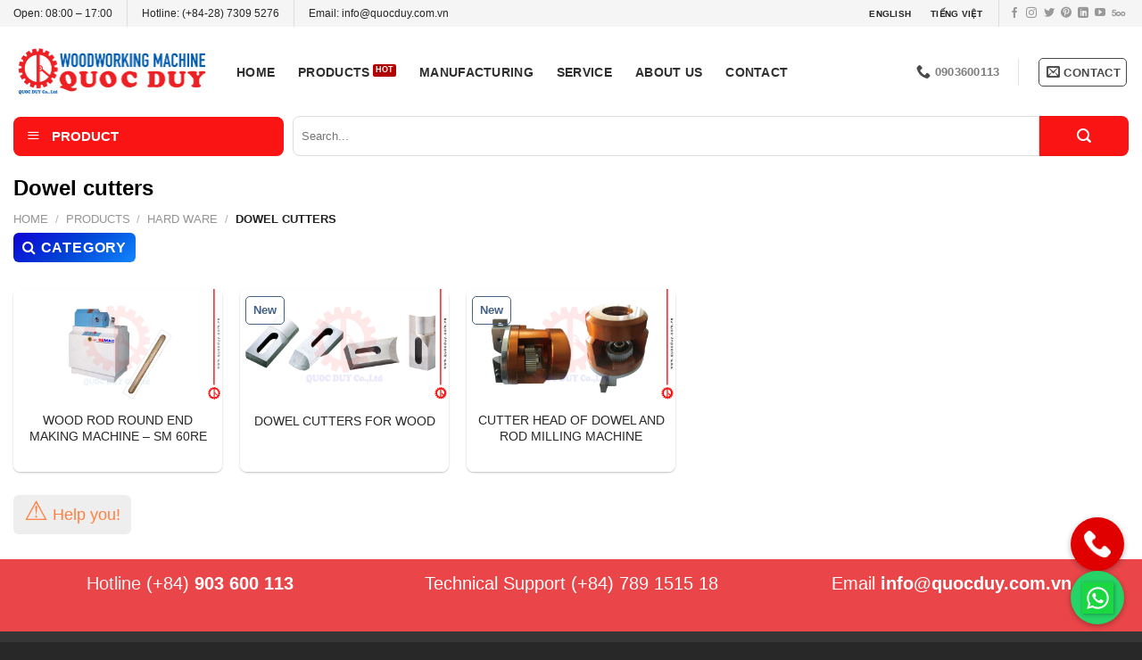

--- FILE ---
content_type: text/html; charset=UTF-8
request_url: https://en.quocduy.com.vn/dowel-cutters/
body_size: 37183
content:
<!DOCTYPE html>
<!--[if IE 9 ]><html lang="en-US" prefix="og: https://ogp.me/ns#" class="ie9 loading-site no-js bg-fill"> <![endif]-->
<!--[if IE 8 ]><html lang="en-US" prefix="og: https://ogp.me/ns#" class="ie8 loading-site no-js bg-fill"> <![endif]-->
<!--[if (gte IE 9)|!(IE)]><!--><html lang="en-US" prefix="og: https://ogp.me/ns#" class="loading-site no-js bg-fill"> <!--<![endif]--><head><meta charset="UTF-8" /><link rel="profile" href="http://gmpg.org/xfn/11" /><link rel="pingback" href="https://en.quocduy.com.vn/xmlrpc.php" /> <script data-optimized="1" src="[data-uri]" defer></script> <style>img:is([sizes="auto" i],[sizes^="auto," i]){contain-intrinsic-size:3000px 1500px}</style><meta name="viewport" content="width=device-width, initial-scale=1, maximum-scale=1" /><title>Dowel cutters | MÁY CHẾ BIẾN GỖ QUỐC DUY</title><meta name="description" content="Dowel cutters"/><meta name="robots" content="follow, index, max-snippet:-1, max-video-preview:-1, max-image-preview:large"/><link rel="canonical" href="https://en.quocduy.com.vn/dowel-cutters/" /><meta property="og:locale" content="en_US" /><meta property="og:type" content="article" /><meta property="og:title" content="Dowel cutters | MÁY CHẾ BIẾN GỖ QUỐC DUY" /><meta property="og:description" content="Dowel cutters" /><meta property="og:url" content="https://en.quocduy.com.vn/dowel-cutters/" /><meta property="og:site_name" content="QUOC DUY" /><meta property="article:publisher" content="https://www.facebook.com/maychebiengocu/" /><meta property="og:image" content="https://en.quocduy.com.vn/wp-content/uploads/2020/02/dao-chuot-chot-2.jpg" /><meta property="og:image:secure_url" content="https://en.quocduy.com.vn/wp-content/uploads/2020/02/dao-chuot-chot-2.jpg" /><meta property="og:image:width" content="800" /><meta property="og:image:height" content="800" /><meta property="og:image:type" content="image/jpeg" /><meta name="twitter:card" content="summary_large_image" /><meta name="twitter:title" content="Dowel cutters | MÁY CHẾ BIẾN GỖ QUỐC DUY" /><meta name="twitter:description" content="Dowel cutters" /><meta name="twitter:site" content="@maygoqd" /><link rel="alternate" type="application/rss+xml" title="QUOC DUY &raquo; Feed" href="https://en.quocduy.com.vn/feed/" /><link rel="alternate" type="application/rss+xml" title="QUOC DUY &raquo; Comments Feed" href="https://en.quocduy.com.vn/comments/feed/" /><link rel="alternate" type="application/rss+xml" title="QUOC DUY &raquo; Dowel cutters Category Feed" href="https://en.quocduy.com.vn/dowel-cutters/feed/" /><link data-optimized="1" rel='stylesheet' id='dashicons-css' href='https://en.quocduy.com.vn/wp-content/litespeed/css/73c8cce215615a576f2b71fd40710e7a.css?ver=8e19c' type='text/css' media='all' /><link data-optimized="1" rel='stylesheet' id='elusive-css' href='https://en.quocduy.com.vn/wp-content/litespeed/css/3975cfd1adfcc777c205992deda536db.css?ver=f2250' type='text/css' media='all' /><link data-optimized="1" rel='stylesheet' id='font-awesome-css' href='https://en.quocduy.com.vn/wp-content/litespeed/css/501a4c50c6264aa413fb3ed8c7634f04.css?ver=53b59' type='text/css' media='all' /><link data-optimized="1" rel='stylesheet' id='foundation-icons-css' href='https://en.quocduy.com.vn/wp-content/litespeed/css/25485f8b90de3064425e54009ca4a66c.css?ver=16de9' type='text/css' media='all' /><link data-optimized="1" rel='stylesheet' id='genericons-css' href='https://en.quocduy.com.vn/wp-content/litespeed/css/9abbf0460b22d67076f59c0691284754.css?ver=da412' type='text/css' media='all' /><link data-optimized="1" rel='stylesheet' id='menu-icons-extra-css' href='https://en.quocduy.com.vn/wp-content/litespeed/css/b7e4f2b3ee0a6fc7ebf8db6df27a289b.css?ver=a7245' type='text/css' media='all' /><style id='classic-theme-styles-inline-css' type='text/css'>/*! This file is auto-generated */
.wp-block-button__link{color:#fff;background-color:#32373c;border-radius:9999px;box-shadow:none;text-decoration:none;padding:calc(.667em + 2px) calc(1.333em + 2px);font-size:1.125em}.wp-block-file__button{background:#32373c;color:#fff;text-decoration:none}</style><style id='filebird-block-filebird-gallery-style-inline-css' type='text/css'>ul.filebird-block-filebird-gallery{margin:auto!important;padding:0!important;width:100%}ul.filebird-block-filebird-gallery.layout-grid{display:grid;grid-gap:20px;align-items:stretch;grid-template-columns:repeat(var(--columns),1fr);justify-items:stretch}ul.filebird-block-filebird-gallery.layout-grid li img{border:1px solid #ccc;box-shadow:2px 2px 6px 0 rgb(0 0 0 / .3);height:100%;max-width:100%;-o-object-fit:cover;object-fit:cover;width:100%}ul.filebird-block-filebird-gallery.layout-masonry{-moz-column-count:var(--columns);-moz-column-gap:var(--space);column-gap:var(--space);-moz-column-width:var(--min-width);columns:var(--min-width) var(--columns);display:block;overflow:auto}ul.filebird-block-filebird-gallery.layout-masonry li{margin-bottom:var(--space)}ul.filebird-block-filebird-gallery li{list-style:none}ul.filebird-block-filebird-gallery li figure{height:100%;margin:0;padding:0;position:relative;width:100%}ul.filebird-block-filebird-gallery li figure figcaption{background:linear-gradient(0deg,rgb(0 0 0 / .7),rgb(0 0 0 / .3) 70%,transparent);bottom:0;box-sizing:border-box;color:#fff;font-size:.8em;margin:0;max-height:100%;overflow:auto;padding:3em .77em .7em;position:absolute;text-align:center;width:100%;z-index:2}ul.filebird-block-filebird-gallery li figure figcaption a{color:inherit}</style><style id='global-styles-inline-css' type='text/css'>:root{--wp--preset--aspect-ratio--square:1;--wp--preset--aspect-ratio--4-3:4/3;--wp--preset--aspect-ratio--3-4:3/4;--wp--preset--aspect-ratio--3-2:3/2;--wp--preset--aspect-ratio--2-3:2/3;--wp--preset--aspect-ratio--16-9:16/9;--wp--preset--aspect-ratio--9-16:9/16;--wp--preset--color--black:#000000;--wp--preset--color--cyan-bluish-gray:#abb8c3;--wp--preset--color--white:#ffffff;--wp--preset--color--pale-pink:#f78da7;--wp--preset--color--vivid-red:#cf2e2e;--wp--preset--color--luminous-vivid-orange:#ff6900;--wp--preset--color--luminous-vivid-amber:#fcb900;--wp--preset--color--light-green-cyan:#7bdcb5;--wp--preset--color--vivid-green-cyan:#00d084;--wp--preset--color--pale-cyan-blue:#8ed1fc;--wp--preset--color--vivid-cyan-blue:#0693e3;--wp--preset--color--vivid-purple:#9b51e0;--wp--preset--gradient--vivid-cyan-blue-to-vivid-purple:linear-gradient(135deg,rgba(6,147,227,1) 0%,rgb(155,81,224) 100%);--wp--preset--gradient--light-green-cyan-to-vivid-green-cyan:linear-gradient(135deg,rgb(122,220,180) 0%,rgb(0,208,130) 100%);--wp--preset--gradient--luminous-vivid-amber-to-luminous-vivid-orange:linear-gradient(135deg,rgba(252,185,0,1) 0%,rgba(255,105,0,1) 100%);--wp--preset--gradient--luminous-vivid-orange-to-vivid-red:linear-gradient(135deg,rgba(255,105,0,1) 0%,rgb(207,46,46) 100%);--wp--preset--gradient--very-light-gray-to-cyan-bluish-gray:linear-gradient(135deg,rgb(238,238,238) 0%,rgb(169,184,195) 100%);--wp--preset--gradient--cool-to-warm-spectrum:linear-gradient(135deg,rgb(74,234,220) 0%,rgb(151,120,209) 20%,rgb(207,42,186) 40%,rgb(238,44,130) 60%,rgb(251,105,98) 80%,rgb(254,248,76) 100%);--wp--preset--gradient--blush-light-purple:linear-gradient(135deg,rgb(255,206,236) 0%,rgb(152,150,240) 100%);--wp--preset--gradient--blush-bordeaux:linear-gradient(135deg,rgb(254,205,165) 0%,rgb(254,45,45) 50%,rgb(107,0,62) 100%);--wp--preset--gradient--luminous-dusk:linear-gradient(135deg,rgb(255,203,112) 0%,rgb(199,81,192) 50%,rgb(65,88,208) 100%);--wp--preset--gradient--pale-ocean:linear-gradient(135deg,rgb(255,245,203) 0%,rgb(182,227,212) 50%,rgb(51,167,181) 100%);--wp--preset--gradient--electric-grass:linear-gradient(135deg,rgb(202,248,128) 0%,rgb(113,206,126) 100%);--wp--preset--gradient--midnight:linear-gradient(135deg,rgb(2,3,129) 0%,rgb(40,116,252) 100%);--wp--preset--font-size--small:13px;--wp--preset--font-size--medium:20px;--wp--preset--font-size--large:36px;--wp--preset--font-size--x-large:42px;--wp--preset--spacing--20:0.44rem;--wp--preset--spacing--30:0.67rem;--wp--preset--spacing--40:1rem;--wp--preset--spacing--50:1.5rem;--wp--preset--spacing--60:2.25rem;--wp--preset--spacing--70:3.38rem;--wp--preset--spacing--80:5.06rem;--wp--preset--shadow--natural:6px 6px 9px rgba(0, 0, 0, 0.2);--wp--preset--shadow--deep:12px 12px 50px rgba(0, 0, 0, 0.4);--wp--preset--shadow--sharp:6px 6px 0px rgba(0, 0, 0, 0.2);--wp--preset--shadow--outlined:6px 6px 0px -3px rgba(255, 255, 255, 1), 6px 6px rgba(0, 0, 0, 1);--wp--preset--shadow--crisp:6px 6px 0px rgba(0, 0, 0, 1)}:where(.is-layout-flex){gap:.5em}:where(.is-layout-grid){gap:.5em}body .is-layout-flex{display:flex}.is-layout-flex{flex-wrap:wrap;align-items:center}.is-layout-flex>:is(*,div){margin:0}body .is-layout-grid{display:grid}.is-layout-grid>:is(*,div){margin:0}:where(.wp-block-columns.is-layout-flex){gap:2em}:where(.wp-block-columns.is-layout-grid){gap:2em}:where(.wp-block-post-template.is-layout-flex){gap:1.25em}:where(.wp-block-post-template.is-layout-grid){gap:1.25em}.has-black-color{color:var(--wp--preset--color--black)!important}.has-cyan-bluish-gray-color{color:var(--wp--preset--color--cyan-bluish-gray)!important}.has-white-color{color:var(--wp--preset--color--white)!important}.has-pale-pink-color{color:var(--wp--preset--color--pale-pink)!important}.has-vivid-red-color{color:var(--wp--preset--color--vivid-red)!important}.has-luminous-vivid-orange-color{color:var(--wp--preset--color--luminous-vivid-orange)!important}.has-luminous-vivid-amber-color{color:var(--wp--preset--color--luminous-vivid-amber)!important}.has-light-green-cyan-color{color:var(--wp--preset--color--light-green-cyan)!important}.has-vivid-green-cyan-color{color:var(--wp--preset--color--vivid-green-cyan)!important}.has-pale-cyan-blue-color{color:var(--wp--preset--color--pale-cyan-blue)!important}.has-vivid-cyan-blue-color{color:var(--wp--preset--color--vivid-cyan-blue)!important}.has-vivid-purple-color{color:var(--wp--preset--color--vivid-purple)!important}.has-black-background-color{background-color:var(--wp--preset--color--black)!important}.has-cyan-bluish-gray-background-color{background-color:var(--wp--preset--color--cyan-bluish-gray)!important}.has-white-background-color{background-color:var(--wp--preset--color--white)!important}.has-pale-pink-background-color{background-color:var(--wp--preset--color--pale-pink)!important}.has-vivid-red-background-color{background-color:var(--wp--preset--color--vivid-red)!important}.has-luminous-vivid-orange-background-color{background-color:var(--wp--preset--color--luminous-vivid-orange)!important}.has-luminous-vivid-amber-background-color{background-color:var(--wp--preset--color--luminous-vivid-amber)!important}.has-light-green-cyan-background-color{background-color:var(--wp--preset--color--light-green-cyan)!important}.has-vivid-green-cyan-background-color{background-color:var(--wp--preset--color--vivid-green-cyan)!important}.has-pale-cyan-blue-background-color{background-color:var(--wp--preset--color--pale-cyan-blue)!important}.has-vivid-cyan-blue-background-color{background-color:var(--wp--preset--color--vivid-cyan-blue)!important}.has-vivid-purple-background-color{background-color:var(--wp--preset--color--vivid-purple)!important}.has-black-border-color{border-color:var(--wp--preset--color--black)!important}.has-cyan-bluish-gray-border-color{border-color:var(--wp--preset--color--cyan-bluish-gray)!important}.has-white-border-color{border-color:var(--wp--preset--color--white)!important}.has-pale-pink-border-color{border-color:var(--wp--preset--color--pale-pink)!important}.has-vivid-red-border-color{border-color:var(--wp--preset--color--vivid-red)!important}.has-luminous-vivid-orange-border-color{border-color:var(--wp--preset--color--luminous-vivid-orange)!important}.has-luminous-vivid-amber-border-color{border-color:var(--wp--preset--color--luminous-vivid-amber)!important}.has-light-green-cyan-border-color{border-color:var(--wp--preset--color--light-green-cyan)!important}.has-vivid-green-cyan-border-color{border-color:var(--wp--preset--color--vivid-green-cyan)!important}.has-pale-cyan-blue-border-color{border-color:var(--wp--preset--color--pale-cyan-blue)!important}.has-vivid-cyan-blue-border-color{border-color:var(--wp--preset--color--vivid-cyan-blue)!important}.has-vivid-purple-border-color{border-color:var(--wp--preset--color--vivid-purple)!important}.has-vivid-cyan-blue-to-vivid-purple-gradient-background{background:var(--wp--preset--gradient--vivid-cyan-blue-to-vivid-purple)!important}.has-light-green-cyan-to-vivid-green-cyan-gradient-background{background:var(--wp--preset--gradient--light-green-cyan-to-vivid-green-cyan)!important}.has-luminous-vivid-amber-to-luminous-vivid-orange-gradient-background{background:var(--wp--preset--gradient--luminous-vivid-amber-to-luminous-vivid-orange)!important}.has-luminous-vivid-orange-to-vivid-red-gradient-background{background:var(--wp--preset--gradient--luminous-vivid-orange-to-vivid-red)!important}.has-very-light-gray-to-cyan-bluish-gray-gradient-background{background:var(--wp--preset--gradient--very-light-gray-to-cyan-bluish-gray)!important}.has-cool-to-warm-spectrum-gradient-background{background:var(--wp--preset--gradient--cool-to-warm-spectrum)!important}.has-blush-light-purple-gradient-background{background:var(--wp--preset--gradient--blush-light-purple)!important}.has-blush-bordeaux-gradient-background{background:var(--wp--preset--gradient--blush-bordeaux)!important}.has-luminous-dusk-gradient-background{background:var(--wp--preset--gradient--luminous-dusk)!important}.has-pale-ocean-gradient-background{background:var(--wp--preset--gradient--pale-ocean)!important}.has-electric-grass-gradient-background{background:var(--wp--preset--gradient--electric-grass)!important}.has-midnight-gradient-background{background:var(--wp--preset--gradient--midnight)!important}.has-small-font-size{font-size:var(--wp--preset--font-size--small)!important}.has-medium-font-size{font-size:var(--wp--preset--font-size--medium)!important}.has-large-font-size{font-size:var(--wp--preset--font-size--large)!important}.has-x-large-font-size{font-size:var(--wp--preset--font-size--x-large)!important}:where(.wp-block-post-template.is-layout-flex){gap:1.25em}:where(.wp-block-post-template.is-layout-grid){gap:1.25em}:where(.wp-block-columns.is-layout-flex){gap:2em}:where(.wp-block-columns.is-layout-grid){gap:2em}:root :where(.wp-block-pullquote){font-size:1.5em;line-height:1.6}</style><link data-optimized="1" rel='stylesheet' id='ot-vertical-menu-css-css' href='https://en.quocduy.com.vn/wp-content/litespeed/css/2ffbc035e178be8f5addd04686124a91.css?ver=681ec' type='text/css' media='all' /><style id='woocommerce-inline-inline-css' type='text/css'>.woocommerce form .form-row .required{visibility:visible}</style><link data-optimized="1" rel='stylesheet' id='brands-styles-css' href='https://en.quocduy.com.vn/wp-content/litespeed/css/2b20e6f16eb50e23bad05fa6abb8ed7f.css?ver=62130' type='text/css' media='all' /><link data-optimized="1" rel='stylesheet' id='flatsome-icons-css' href='https://en.quocduy.com.vn/wp-content/litespeed/css/8ac83b0b1bbcc7804b27f23f6d565ca7.css?ver=f22c9' type='text/css' media='all' /><link data-optimized="1" rel='stylesheet' id='algolia-autocomplete-css' href='https://en.quocduy.com.vn/wp-content/litespeed/css/85fb961b07d56bc7b09ecf1bcb7897cb.css?ver=9ad6d' type='text/css' media='all' /><link data-optimized="1" rel='stylesheet' id='flatsome-main-css' href='https://en.quocduy.com.vn/wp-content/litespeed/css/d2b6c1ad751fa9cfbbd8e2feb2af7eb9.css?ver=8ce0d' type='text/css' media='all' /><link data-optimized="1" rel='stylesheet' id='flatsome-shop-css' href='https://en.quocduy.com.vn/wp-content/litespeed/css/c4e9fd032d1770052d8c2f22bb947635.css?ver=71487' type='text/css' media='all' /> <script type="text/javascript" src="https://en.quocduy.com.vn/wp-includes/js/jquery/jquery.min.js?ver=3.7.1" id="jquery-core-js"></script> <script data-optimized="1" type="text/javascript" src="https://en.quocduy.com.vn/wp-content/litespeed/js/4a7870ff4bfd93f9904db04af4e92fd2.js?ver=3b5d2" id="wc-jquery-blockui-js" defer="defer" data-wp-strategy="defer"></script> <script data-optimized="1" type="text/javascript" src="https://en.quocduy.com.vn/wp-content/litespeed/js/7697e9b4199cd857c905348278ad9854.js?ver=a5647" id="wc-js-cookie-js" defer="defer" data-wp-strategy="defer"></script> <script data-optimized="1" type="text/javascript" id="woocommerce-js-extra" src="[data-uri]" defer></script> <script data-optimized="1" type="text/javascript" src="https://en.quocduy.com.vn/wp-content/litespeed/js/28c60b26affbe23d98eaa6d84fc70776.js?ver=27067" id="woocommerce-js" defer="defer" data-wp-strategy="defer"></script> <link rel="https://api.w.org/" href="https://en.quocduy.com.vn/wp-json/" /><link rel="alternate" title="JSON" type="application/json" href="https://en.quocduy.com.vn/wp-json/wp/v2/product_cat/3812" /><link rel="EditURI" type="application/rsd+xml" title="RSD" href="https://en.quocduy.com.vn/xmlrpc.php?rsd" /><meta name="generator" content="WordPress 6.8.3" /><style>.bg{opacity:0;transition:opacity 1s;-webkit-transition:opacity 1s}.bg-loaded{opacity:1}</style><!--[if IE]><link rel="stylesheet" type="text/css" href="https://en.quocduy.com.vn/wp-content/themes/flatsome/assets/css/ie-fallback.css"><script src="//cdnjs.cloudflare.com/ajax/libs/html5shiv/3.6.1/html5shiv.js"></script><script>var head = document.getElementsByTagName('head')[0],style = document.createElement('style');style.type = 'text/css';style.styleSheet.cssText = ':before,:after{content:none !important';head.appendChild(style);setTimeout(function(){head.removeChild(style);}, 0);</script><script src="https://en.quocduy.com.vn/wp-content/themes/flatsome/assets/libs/ie-flexibility.js"></script><![endif]-->
 <script src="https://www.googletagmanager.com/gtag/js?id=G-TQ8MSEP5EL" defer data-deferred="1"></script> <script src="[data-uri]" defer></script> <noscript><style>.woocommerce-product-gallery{ opacity: 1 !important; }</style></noscript><link rel="icon" href="https://en.quocduy.com.vn/wp-content/uploads/2020/02/cropped-logo-512x512-1-32x32.png" sizes="32x32" /><link rel="icon" href="https://en.quocduy.com.vn/wp-content/uploads/2020/02/cropped-logo-512x512-1-192x192.png" sizes="192x192" /><link rel="apple-touch-icon" href="https://en.quocduy.com.vn/wp-content/uploads/2020/02/cropped-logo-512x512-1-180x180.png" /><meta name="msapplication-TileImage" content="https://en.quocduy.com.vn/wp-content/uploads/2020/02/cropped-logo-512x512-1-270x270.png" /><style id="custom-css" type="text/css">:root{--primary-color:#fa1414}.full-width .ubermenu-nav,.container,.row{max-width:1420px}.row.row-collapse{max-width:1390px}.row.row-small{max-width:1412.5px}.row.row-large{max-width:1450px}.header-main{height:100px}#logo img{max-height:100px}#logo{width:220px}.header-bottom{min-height:10px}.header-top{min-height:30px}.transparent .header-main{height:265px}.transparent #logo img{max-height:265px}.has-transparent+.page-title:first-of-type,.has-transparent+#main>.page-title,.has-transparent+#main>div>.page-title,.has-transparent+#main .page-header-wrapper:first-of-type .page-title{padding-top:345px}.header.show-on-scroll,.stuck .header-main{height:70px!important}.stuck #logo img{max-height:70px!important}.search-form{width:100%}.header-bottom{background-color:#fff}.header-main .nav>li>a{line-height:16px}.header-wrapper:not(.stuck) .header-main .header-nav{margin-top:1px}.stuck .header-main .nav>li>a{line-height:50px}.header-bottom-nav>li>a{line-height:16px}@media (max-width:549px){.header-main{height:90px}#logo img{max-height:90px}}.main-menu-overlay{background-color:#fff}.header-top{background-color:#f5f5f5!important}.accordion-title.active,.has-icon-bg .icon .icon-inner,.logo a,.primary.is-underline,.primary.is-link,.badge-outline .badge-inner,.nav-outline>li.active>a,.nav-outline>li.active>a,.cart-icon strong,[data-color='primary'],.is-outline.primary{color:#fa1414}[data-text-color="primary"]{color:#fa1414!important}[data-text-bg="primary"]{background-color:#fa1414}.scroll-to-bullets a,.featured-title,.label-new.menu-item>a:after,.nav-pagination>li>.current,.nav-pagination>li>span:hover,.nav-pagination>li>a:hover,.has-hover:hover .badge-outline .badge-inner,button[type="submit"],.button.wc-forward:not(.checkout):not(.checkout-button),.button.submit-button,.button.primary:not(.is-outline),.featured-table .title,.is-outline:hover,.has-icon:hover .icon-label,.nav-dropdown-bold .nav-column li>a:hover,.nav-dropdown.nav-dropdown-bold>li>a:hover,.nav-dropdown-bold.dark .nav-column li>a:hover,.nav-dropdown.nav-dropdown-bold.dark>li>a:hover,.is-outline:hover,.tagcloud a:hover,.grid-tools a,input[type='submit']:not(.is-form),.box-badge:hover .box-text,input.button.alt,.nav-box>li>a:hover,.nav-box>li.active>a,.nav-pills>li.active>a,.current-dropdown .cart-icon strong,.cart-icon:hover strong,.nav-line-bottom>li>a:before,.nav-line-grow>li>a:before,.nav-line>li>a:before,.banner,.header-top,.slider-nav-circle .flickity-prev-next-button:hover svg,.slider-nav-circle .flickity-prev-next-button:hover .arrow,.primary.is-outline:hover,.button.primary:not(.is-outline),input[type='submit'].primary,input[type='submit'].primary,input[type='reset'].button,input[type='button'].primary,.badge-inner{background-color:#fa1414}.nav-vertical.nav-tabs>li.active>a,.scroll-to-bullets a.active,.nav-pagination>li>.current,.nav-pagination>li>span:hover,.nav-pagination>li>a:hover,.has-hover:hover .badge-outline .badge-inner,.accordion-title.active,.featured-table,.is-outline:hover,.tagcloud a:hover,blockquote,.has-border,.cart-icon strong:after,.cart-icon strong,.blockUI:before,.processing:before,.loading-spin,.slider-nav-circle .flickity-prev-next-button:hover svg,.slider-nav-circle .flickity-prev-next-button:hover .arrow,.primary.is-outline:hover{border-color:#fa1414}.nav-tabs>li.active>a{border-top-color:#fa1414}.widget_shopping_cart_content .blockUI.blockOverlay:before{border-left-color:#fa1414}.woocommerce-checkout-review-order .blockUI.blockOverlay:before{border-left-color:#fa1414}.slider .flickity-prev-next-button:hover svg,.slider .flickity-prev-next-button:hover .arrow{fill:#fa1414}.alert.is-underline:hover,.alert.is-outline:hover,.alert{background-color:#3d3d3d}.alert.is-link,.alert.is-outline,.color-alert{color:#3d3d3d}[data-text-color="alert"]{color:#3d3d3d!important}[data-text-bg="alert"]{background-color:#3d3d3d}body{font-family:"Lato",sans-serif}body{font-weight:400}body{color:#262626}.nav>li>a{font-family:"Lato",sans-serif}.mobile-sidebar-levels-2 .nav>li>ul>li>a{font-family:"Lato",sans-serif}.nav>li>a{font-weight:700}.mobile-sidebar-levels-2 .nav>li>ul>li>a{font-weight:700}h1,h2,h3,h4,h5,h6,.heading-font,.off-canvas-center .nav-sidebar.nav-vertical>li>a{font-family:"Lato",sans-serif}h1,h2,h3,h4,h5,h6,.heading-font,.banner h1,.banner h2{font-weight:700}h1,h2,h3,h4,h5,h6,.heading-font{color:#000}.alt-font{font-family:"Dancing Script",sans-serif}.alt-font{font-weight:400!important}.header:not(.transparent) .header-nav-main.nav>li>a{color:#302f2f}.header:not(.transparent) .header-nav-main.nav>li>a:hover,.header:not(.transparent) .header-nav-main.nav>li.active>a,.header:not(.transparent) .header-nav-main.nav>li.current>a,.header:not(.transparent) .header-nav-main.nav>li>a.active,.header:not(.transparent) .header-nav-main.nav>li>a.current{color:#fa1e1e}.header-nav-main.nav-line-bottom>li>a:before,.header-nav-main.nav-line-grow>li>a:before,.header-nav-main.nav-line>li>a:before,.header-nav-main.nav-box>li>a:hover,.header-nav-main.nav-box>li.active>a,.header-nav-main.nav-pills>li>a:hover,.header-nav-main.nav-pills>li.active>a{color:#FFF!important;background-color:#fa1e1e}.header:not(.transparent) .header-bottom-nav.nav>li>a{color:#fff}.header:not(.transparent) .header-bottom-nav.nav>li>a:hover,.header:not(.transparent) .header-bottom-nav.nav>li.active>a,.header:not(.transparent) .header-bottom-nav.nav>li.current>a,.header:not(.transparent) .header-bottom-nav.nav>li>a.active,.header:not(.transparent) .header-bottom-nav.nav>li>a.current{color:#d33}.header-bottom-nav.nav-line-bottom>li>a:before,.header-bottom-nav.nav-line-grow>li>a:before,.header-bottom-nav.nav-line>li>a:before,.header-bottom-nav.nav-box>li>a:hover,.header-bottom-nav.nav-box>li.active>a,.header-bottom-nav.nav-pills>li>a:hover,.header-bottom-nav.nav-pills>li.active>a{color:#FFF!important;background-color:#d33}a{color:#282828}a:hover{color:#fa1919}.tagcloud a:hover{border-color:#fa1919;background-color:#fa1919}.widget a{color:#282828}.widget a:hover{color:#fa1414}.widget .tagcloud a:hover{border-color:#fa1414;background-color:#fa1414}.is-divider{background-color:red}.shop-page-title.featured-title .title-overlay{background-color:rgb(255 255 255 / .3)}@media screen and (min-width:550px){.products .box-vertical .box-image{min-width:0px!important;width:0px!important}}.header-main .social-icons,.header-main .cart-icon strong,.header-main .menu-title,.header-main .header-button>.button.is-outline,.header-main .nav>li>a>i:not(.icon-angle-down){color:#494949!important}.header-main .header-button>.button.is-outline,.header-main .cart-icon strong:after,.header-main .cart-icon strong{border-color:#494949!important}.header-main .header-button>.button:not(.is-outline){background-color:#494949!important}.header-main .current-dropdown .cart-icon strong,.header-main .header-button>.button:hover,.header-main .header-button>.button:hover i,.header-main .header-button>.button:hover span{color:#FFF!important}.header-main .menu-title:hover,.header-main .social-icons a:hover,.header-main .header-button>.button.is-outline:hover,.header-main .nav>li>a:hover>i:not(.icon-angle-down){color:#fa1e1e!important}.header-main .current-dropdown .cart-icon strong,.header-main .header-button>.button:hover{background-color:#fa1e1e!important}.header-main .current-dropdown .cart-icon strong:after,.header-main .current-dropdown .cart-icon strong,.header-main .header-button>.button:hover{border-color:#fa1e1e!important}.absolute-footer,html{background-color:#282828}.page-title-small+main .product-container>.row{padding-top:0}.label-new.menu-item>a:after{content:"New"}.label-hot.menu-item>a:after{content:"Hot"}.label-sale.menu-item>a:after{content:"Sale"}.label-popular.menu-item>a:after{content:"Popular"}</style><style id="yellow-pencil">#wide-nav .flex-left{margin-right:11px!important;min-width:24.2%!important}#wide-nav .flex-right input[type=search]{height:45px;-webkit-box-shadow:none;box-shadow:none;border-top-left-radius:8px;border-bottom-left-radius:8px}#wide-nav .flex-right .ux-search-submit{min-height:4px;height:45px;width:100px;min-width:1px;background-color:#fa1414;border-top-right-radius:8px;border-bottom-right-radius:8px}#mega-menu-title{background-color:#fa1414;border-top-left-radius:8px;border-top-right-radius:8px;border-bottom-left-radius:8px;border-bottom-right-radius:8px}#mega_menu{min-height:504px;height:504px;border-bottom-left-radius:8px;border-bottom-right-radius:8px}#mega_menu>.menu-item>a{padding-top:9px;padding-bottom:9px;font-size:14px}#wrapper #header .header-wrapper #wide-nav .container .flex-left{width:24.2%!important}.col .col-inner .row-full-width .col:nth-child(4) .col-inner{border-bottom-color:#636363;border-bottom-style:solid;border-bottom-width:1px;border-left-color:#636363;border-left-style:solid;border-left-width:1px;border-bottom-left-radius:13px}#footer .col:nth-child(5) .col-inner{border-bottom-color:#636363;border-bottom-style:solid;border-bottom-width:1px}#footer .col:nth-child(6) .col-inner{border-bottom-style:solid;border-bottom-color:#636363;border-bottom-width:1px;border-right-style:solid;border-right-color:#636363;border-right-width:1px;border-bottom-right-radius:13px}#footer .md-x .attachment-original{-webkit-filter:contrast(0) saturate(0);filter:contrast(0) saturate(0)}#footer .md-x .attachment-original:hover{-webkit-filter:saturate(2);filter:saturate(2)}#footer .col:nth-child(4) .attachment-large{-webkit-filter:contrast(0) saturate(0);filter:contrast(0) saturate(0)}#footer .col:nth-child(4) .attachment-large:hover{-webkit-filter:saturate(2);filter:saturate(2)}#footer .col:nth-child(5) .attachment-large{-webkit-filter:contrast(0) saturate(0);filter:contrast(0) saturate(0)}#footer .col:nth-child(5) .attachment-large:hover{-webkit-filter:saturate(2);filter:saturate(2)}#footer .col:nth-child(6) .attachment-large{-webkit-filter:contrast(0) saturate(0);filter:contrast(0) saturate(0)}#footer .col:nth-child(6) .attachment-large:hover{-webkit-filter:saturate(2);filter:saturate(2)}#masthead .nav-spacing-xlarge .header-button a{padding-top:2px;padding-bottom:0;padding-right:0}#mega-menu-wrap{border-top-left-radius:10px;border-top-right-radius:10px;border-bottom-left-radius:10px;border-bottom-right-radius:10px}.page-title .flex-col .category-filter-row a{padding-left:10px;padding-right:10px;padding-top:7px;padding-bottom:7px;background-image:-webkit-linear-gradient(309deg,#1002d4 0%,#0043d6 50%,#1187fc 100%);background-image:-o-linear-gradient(309deg,#1002d4 0%,#0043d6 50%,#1187fc 100%);background-image:linear-gradient(141deg,#1002d4 0%,#0043d6 50%,#1187fc 100%);color:#fff;border-top-left-radius:6px;border-top-right-radius:6px;border-bottom-left-radius:6px;border-bottom-right-radius:6px}.page-title .flex-col .category-filter-row a:hover{background-image:-webkit-linear-gradient(309deg,#1187fc 0%,#0043d6 50%,#1002d4 100%);background-image:-o-linear-gradient(309deg,#1187fc 0%,#0043d6 50%,#1002d4 100%);background-image:linear-gradient(141deg,#1187fc 0%,#0043d6 50%,#1002d4 100%)}#main .product .col-inner{border-bottom-right-radius:8px;border-bottom-left-radius:8px;border-top-right-radius:8px;border-top-left-radius:8px}#main a .box{border-bottom-left-radius:8px;border-bottom-right-radius:8px}#main a .box-text{height:70px}.category-page-row .accordion{border-top-left-radius:6px;border-top-right-radius:6px;border-bottom-left-radius:6px;border-bottom-right-radius:6px}.accordion span img{margin-bottom:-5px!important}.page-title .flex-col:nth-child(2){display:none}#main .box .box-text-products{height:80px}#main .product .box{border-bottom-left-radius:8px;border-bottom-right-radius:8px;border-top-right-radius:8px;border-top-left-radius:8px}#main .product .badge-container{margin-top:8px;margin-left:10px}#main .product .callout-new-bg{border-width:1px;border-top-left-radius:5px;border-top-right-radius:5px;border-bottom-left-radius:5px;border-bottom-right-radius:5px;padding-top:2px;padding-bottom:2px}#main .box img{border-top-left-radius:8px;border-top-right-radius:8px}#s{-webkit-box-shadow:none;box-shadow:none;border-top-left-radius:8px;border-bottom-left-radius:8px}#secondary .widget .ux-search-submit{border-top-right-radius:8px;border-bottom-right-radius:8px}@media (max-width:1408px){#mega_menu>.menu-item>a{padding-top:9px;padding-bottom:9px}#wrapper #header .header-wrapper #wide-nav .container .flex-left{width:24.2%!important}}@media (max-width:1366px){#wide-nav .flex-left{width:220px;margin-right:10px!important;min-width:313px!important}#mega_menu>.menu-item>a{padding-bottom:9px;padding-top:9px}#mega_menu{height:494px;min-height:494px}}@media (max-width:1304px){#mega_menu>.menu-item>a{padding-top:8px;padding-bottom:8px}#mega_menu{height:471px;min-height:471px}#wrapper #header .header-wrapper #wide-nav .container .flex-left{width:24.2%!important}#wide-nav .flex-left{min-width:24.2%!important}}@media (max-width:1280px){#mega_menu>.menu-item>a{padding-top:7px;padding-bottom:7px;line-height:1.7em}#mega_menu{min-height:462px;height:462px}#wrapper #wide-nav .flex-left{min-width:24%!important}#wrapper #header .header-wrapper #wide-nav .container .flex-left{width:24.2%!important}}@media (max-width:1270px){#mega_menu>.menu-item>a{padding-top:7px;padding-bottom:7px;line-height:1.7em}#mega_menu{height:459px;min-height:459px}#wrapper #header .header-wrapper #wide-nav .container .flex-left{width:24.2%!important}#wrapper #wide-nav .flex-left{min-width:24.2%!important}}@media (max-width:1241px){#mega_menu>.menu-item>a{padding-top:6px;padding-bottom:6px}#mega_menu{height:449px;min-height:449px}#wrapper #header .header-wrapper #wide-nav .container .flex-left{width:24.2%!important}#wrapper #header #wide-nav .flex-left{min-width:24.2%!important}}@media (max-width:1188px){#mega_menu>.menu-item>a{padding-top:6px;padding-bottom:6px;line-height:1.6em}#mega_menu{height:431px;min-height:431px}#wrapper #header .header-wrapper #wide-nav .container .flex-left{width:24.2%!important}#wide-nav .flex-left{min-width:24.2%}}@media (max-width:1152px){#mega_menu{height:418px;min-height:418px}#mega_menu>.menu-item>a{line-height:1.5em}#wrapper #header .header-wrapper #wide-nav .container .flex-left{width:24.2%!important;min-width:24.2%!important}}@media (max-width:1130px){#wrapper #header .header-wrapper #wide-nav .container .flex-left{width:24.2%!important;min-width:24.2%!important}}@media (max-width:1036px){#mega_menu>.menu-item>a{line-height:1.5em;padding-top:4px;padding-bottom:4px}#mega_menu{height:377px;min-height:377px}#wrapper #header .header-wrapper #wide-nav .container .flex-left{width:24.2%!important;min-width:24.2%!important}}@media (max-width:957px){#mega_menu>.menu-item>a{font-size:13px}#mega_menu{height:350px;min-height:350px}#wrapper #header .header-wrapper #wide-nav .container .flex-left{width:24.2%!important;min-width:24%!important}#wide-nav .flex-left{min-width:24.2%}#main a .box-text{height:77px}#main .box .box-text-products{height:95px}}@media (max-width:849px){#wide-nav .flex-col input[type=search]{height:45px;-webkit-box-shadow:none;box-shadow:none;border-top-left-radius:8px;border-bottom-left-radius:8px}#wide-nav .flex-col .ux-search-submit{min-height:4px;height:45px;min-width:1px;border-top-right-radius:8px;border-bottom-right-radius:8px}.header-wrapper #wide-nav .container .flex-col .header-bottom-nav .header-search-form .header-search-form-wrapper .searchform-wrapper .searchform .flex-row .flex-col .ux-search-submit{width:100px!important}.nav-vertical .flex-col input[type=search]{-webkit-box-shadow:none;box-shadow:none;border-top-left-radius:6px;border-bottom-left-radius:6px}.nav-vertical .flex-col .ux-search-submit{border-top-right-radius:6px;border-bottom-right-radius:6px}#wide-nav .container{padding-left:10px;padding-right:10px}#main a .box-text{height:70px}.page-title .flex-col .category-filter-row{text-align:left}#main .box .box-text-products{height:85px}}@media (max-width:782px){.page-title div nav{display:none}.page-title .flex-col .category-filter-row{padding-top:0}}@media (max-width:599px){#main .box .box-text-products{height:95px}}@media (max-width:549px){#wide-nav .container{padding-left:10px;padding-right:10px}#main .box .box-text-products{height:85px}}@media (max-width:480px){#wide-nav .flex-col input[type=search]{-webkit-box-shadow:none;box-shadow:none;height:45px}#wide-nav .flex-col .ux-search-submit{min-height:4px;height:45px;min-width:100px}.header-wrapper #wide-nav .container .flex-col .header-bottom-nav .header-search-form .header-search-form-wrapper .searchform-wrapper .searchform .flex-row .flex-col .ux-search-submit{width:100px!important}}@media (max-width:375px){#main .box .box-text-products{height:95px}}</style></head><body class="archive tax-product_cat term-dowel-cutters term-3812 wp-theme-flatsome wp-child-theme-flatsome-child theme-flatsome ot-vertical-menu ot-submenu-top ot-menu-show-home non-logged-in woocommerce woocommerce-page woocommerce-no-js full-width bg-fill lightbox nav-dropdown-has-arrow nav-dropdown-has-shadow nav-dropdown-has-border"><a class="skip-link screen-reader-text" href="#main">Skip to content</a><div id="wrapper"><header id="header" class="header "><div class="header-wrapper"><div id="top-bar" class="header-top hide-for-sticky"><div class="flex-row container"><div class="flex-col hide-for-medium flex-left"><ul class="nav nav-left medium-nav-center nav-small  nav-divided"><li class="html custom html_topbar_left">Open: 08:00 – 17:00</li><li class="header-divider"></li><li class="html custom html_topbar_right"> Hotline: (+84-28) 7309 5276</li><li class="header-divider"></li><li class="html custom html_top_right_text">Email: info@quocduy.com.vn</li></ul></div><div class="flex-col hide-for-medium flex-center"><ul class="nav nav-center nav-small  nav-divided"></ul></div><div class="flex-col hide-for-medium flex-right"><ul class="nav top-bar-nav nav-right nav-small  nav-divided"><li class="html header-button-1"><div class="header-button">
<a href="https://en.quocduy.com.vn/" class="button plain is-link is-small box-shadow-2-hover"  style="border-radius:5px;">
<span>English</span>
</a></div></li><li class="html header-button-2"><div class="header-button">
<a href="https://quocduy.com.vn/" class="button plain is-link is-small box-shadow-2-hover"  style="border-radius:5px;">
<span>Tiếng Việt</span>
</a></div></li><li class="header-divider"></li><li class="html header-social-icons ml-0"><div class="social-icons follow-icons" ><a href="https://www.facebook.com/maychebiengocu/" target="_blank" data-label="Facebook"  rel="noopener noreferrer nofollow" class="icon plain facebook tooltip" title="Follow on Facebook"><i class="icon-facebook" ></i></a><a href="#" target="_blank" rel="noopener noreferrer nofollow" data-label="Instagram" class="icon plain  instagram tooltip" title="Follow on Instagram"><i class="icon-instagram" ></i></a><a href="https://twitter.com/maygocncquocduy" target="_blank"  data-label="Twitter"  rel="noopener noreferrer nofollow" class="icon plain  twitter tooltip" title="Follow on Twitter"><i class="icon-twitter" ></i></a><a href="https://www.pinterest.com/maygocncquocduy/" target="_blank" rel="noopener noreferrer nofollow"  data-label="Pinterest"  class="icon plain  pinterest tooltip" title="Follow on Pinterest"><i class="icon-pinterest" ></i></a><a href="https://www.linkedin.com/in/maygocncquocduy/" target="_blank" rel="noopener noreferrer nofollow" data-label="LinkedIn" class="icon plain  linkedin tooltip" title="Follow on LinkedIn"><i class="icon-linkedin" ></i></a><a href="https://www.youtube.com/channel/UChzFa8yZJjXNwAZDuRqg46w" target="_blank" rel="noopener noreferrer nofollow" data-label="YouTube" class="icon plain  youtube tooltip" title="Follow on YouTube"><i class="icon-youtube" ></i></a><a href="https://500px.com/maygocncquocduy" target="_blank"  data-label="500px"  rel="noopener noreferrer nofollow" class="icon plain px500 tooltip" title="Follow on 500px"><i class="icon-500px" ></i></a></div></li></ul></div><div class="flex-col show-for-medium flex-grow"><ul class="nav nav-center nav-small mobile-nav  nav-divided"><li class="html custom html_nav_position_text_top"><html><head>
<a>Font Awesome Icons</a><meta name="viewport" content="width=device-width, initial-scale=1"><link data-optimized="1" rel="stylesheet" href="https://en.quocduy.com.vn/wp-content/litespeed/css/a4c6e378bbbc2533b8dca9e0f48006dd.css?ver=006dd"></head><body>
<button onclick="goBack()"><i style="font-size:24px" class="fa"></i></button> <script data-optimized="1" src="[data-uri]" defer></script> <script data-no-optimize="1">window.lazyLoadOptions=Object.assign({},{threshold:300},window.lazyLoadOptions||{});!function(t,e){"object"==typeof exports&&"undefined"!=typeof module?module.exports=e():"function"==typeof define&&define.amd?define(e):(t="undefined"!=typeof globalThis?globalThis:t||self).LazyLoad=e()}(this,function(){"use strict";function e(){return(e=Object.assign||function(t){for(var e=1;e<arguments.length;e++){var n,a=arguments[e];for(n in a)Object.prototype.hasOwnProperty.call(a,n)&&(t[n]=a[n])}return t}).apply(this,arguments)}function o(t){return e({},at,t)}function l(t,e){return t.getAttribute(gt+e)}function c(t){return l(t,vt)}function s(t,e){return function(t,e,n){e=gt+e;null!==n?t.setAttribute(e,n):t.removeAttribute(e)}(t,vt,e)}function i(t){return s(t,null),0}function r(t){return null===c(t)}function u(t){return c(t)===_t}function d(t,e,n,a){t&&(void 0===a?void 0===n?t(e):t(e,n):t(e,n,a))}function f(t,e){et?t.classList.add(e):t.className+=(t.className?" ":"")+e}function _(t,e){et?t.classList.remove(e):t.className=t.className.replace(new RegExp("(^|\\s+)"+e+"(\\s+|$)")," ").replace(/^\s+/,"").replace(/\s+$/,"")}function g(t){return t.llTempImage}function v(t,e){!e||(e=e._observer)&&e.unobserve(t)}function b(t,e){t&&(t.loadingCount+=e)}function p(t,e){t&&(t.toLoadCount=e)}function n(t){for(var e,n=[],a=0;e=t.children[a];a+=1)"SOURCE"===e.tagName&&n.push(e);return n}function h(t,e){(t=t.parentNode)&&"PICTURE"===t.tagName&&n(t).forEach(e)}function a(t,e){n(t).forEach(e)}function m(t){return!!t[lt]}function E(t){return t[lt]}function I(t){return delete t[lt]}function y(e,t){var n;m(e)||(n={},t.forEach(function(t){n[t]=e.getAttribute(t)}),e[lt]=n)}function L(a,t){var o;m(a)&&(o=E(a),t.forEach(function(t){var e,n;e=a,(t=o[n=t])?e.setAttribute(n,t):e.removeAttribute(n)}))}function k(t,e,n){f(t,e.class_loading),s(t,st),n&&(b(n,1),d(e.callback_loading,t,n))}function A(t,e,n){n&&t.setAttribute(e,n)}function O(t,e){A(t,rt,l(t,e.data_sizes)),A(t,it,l(t,e.data_srcset)),A(t,ot,l(t,e.data_src))}function w(t,e,n){var a=l(t,e.data_bg_multi),o=l(t,e.data_bg_multi_hidpi);(a=nt&&o?o:a)&&(t.style.backgroundImage=a,n=n,f(t=t,(e=e).class_applied),s(t,dt),n&&(e.unobserve_completed&&v(t,e),d(e.callback_applied,t,n)))}function x(t,e){!e||0<e.loadingCount||0<e.toLoadCount||d(t.callback_finish,e)}function M(t,e,n){t.addEventListener(e,n),t.llEvLisnrs[e]=n}function N(t){return!!t.llEvLisnrs}function z(t){if(N(t)){var e,n,a=t.llEvLisnrs;for(e in a){var o=a[e];n=e,o=o,t.removeEventListener(n,o)}delete t.llEvLisnrs}}function C(t,e,n){var a;delete t.llTempImage,b(n,-1),(a=n)&&--a.toLoadCount,_(t,e.class_loading),e.unobserve_completed&&v(t,n)}function R(i,r,c){var l=g(i)||i;N(l)||function(t,e,n){N(t)||(t.llEvLisnrs={});var a="VIDEO"===t.tagName?"loadeddata":"load";M(t,a,e),M(t,"error",n)}(l,function(t){var e,n,a,o;n=r,a=c,o=u(e=i),C(e,n,a),f(e,n.class_loaded),s(e,ut),d(n.callback_loaded,e,a),o||x(n,a),z(l)},function(t){var e,n,a,o;n=r,a=c,o=u(e=i),C(e,n,a),f(e,n.class_error),s(e,ft),d(n.callback_error,e,a),o||x(n,a),z(l)})}function T(t,e,n){var a,o,i,r,c;t.llTempImage=document.createElement("IMG"),R(t,e,n),m(c=t)||(c[lt]={backgroundImage:c.style.backgroundImage}),i=n,r=l(a=t,(o=e).data_bg),c=l(a,o.data_bg_hidpi),(r=nt&&c?c:r)&&(a.style.backgroundImage='url("'.concat(r,'")'),g(a).setAttribute(ot,r),k(a,o,i)),w(t,e,n)}function G(t,e,n){var a;R(t,e,n),a=e,e=n,(t=Et[(n=t).tagName])&&(t(n,a),k(n,a,e))}function D(t,e,n){var a;a=t,(-1<It.indexOf(a.tagName)?G:T)(t,e,n)}function S(t,e,n){var a;t.setAttribute("loading","lazy"),R(t,e,n),a=e,(e=Et[(n=t).tagName])&&e(n,a),s(t,_t)}function V(t){t.removeAttribute(ot),t.removeAttribute(it),t.removeAttribute(rt)}function j(t){h(t,function(t){L(t,mt)}),L(t,mt)}function F(t){var e;(e=yt[t.tagName])?e(t):m(e=t)&&(t=E(e),e.style.backgroundImage=t.backgroundImage)}function P(t,e){var n;F(t),n=e,r(e=t)||u(e)||(_(e,n.class_entered),_(e,n.class_exited),_(e,n.class_applied),_(e,n.class_loading),_(e,n.class_loaded),_(e,n.class_error)),i(t),I(t)}function U(t,e,n,a){var o;n.cancel_on_exit&&(c(t)!==st||"IMG"===t.tagName&&(z(t),h(o=t,function(t){V(t)}),V(o),j(t),_(t,n.class_loading),b(a,-1),i(t),d(n.callback_cancel,t,e,a)))}function $(t,e,n,a){var o,i,r=(i=t,0<=bt.indexOf(c(i)));s(t,"entered"),f(t,n.class_entered),_(t,n.class_exited),o=t,i=a,n.unobserve_entered&&v(o,i),d(n.callback_enter,t,e,a),r||D(t,n,a)}function q(t){return t.use_native&&"loading"in HTMLImageElement.prototype}function H(t,o,i){t.forEach(function(t){return(a=t).isIntersecting||0<a.intersectionRatio?$(t.target,t,o,i):(e=t.target,n=t,a=o,t=i,void(r(e)||(f(e,a.class_exited),U(e,n,a,t),d(a.callback_exit,e,n,t))));var e,n,a})}function B(e,n){var t;tt&&!q(e)&&(n._observer=new IntersectionObserver(function(t){H(t,e,n)},{root:(t=e).container===document?null:t.container,rootMargin:t.thresholds||t.threshold+"px"}))}function J(t){return Array.prototype.slice.call(t)}function K(t){return t.container.querySelectorAll(t.elements_selector)}function Q(t){return c(t)===ft}function W(t,e){return e=t||K(e),J(e).filter(r)}function X(e,t){var n;(n=K(e),J(n).filter(Q)).forEach(function(t){_(t,e.class_error),i(t)}),t.update()}function t(t,e){var n,a,t=o(t);this._settings=t,this.loadingCount=0,B(t,this),n=t,a=this,Y&&window.addEventListener("online",function(){X(n,a)}),this.update(e)}var Y="undefined"!=typeof window,Z=Y&&!("onscroll"in window)||"undefined"!=typeof navigator&&/(gle|ing|ro)bot|crawl|spider/i.test(navigator.userAgent),tt=Y&&"IntersectionObserver"in window,et=Y&&"classList"in document.createElement("p"),nt=Y&&1<window.devicePixelRatio,at={elements_selector:".lazy",container:Z||Y?document:null,threshold:300,thresholds:null,data_src:"src",data_srcset:"srcset",data_sizes:"sizes",data_bg:"bg",data_bg_hidpi:"bg-hidpi",data_bg_multi:"bg-multi",data_bg_multi_hidpi:"bg-multi-hidpi",data_poster:"poster",class_applied:"applied",class_loading:"litespeed-loading",class_loaded:"litespeed-loaded",class_error:"error",class_entered:"entered",class_exited:"exited",unobserve_completed:!0,unobserve_entered:!1,cancel_on_exit:!0,callback_enter:null,callback_exit:null,callback_applied:null,callback_loading:null,callback_loaded:null,callback_error:null,callback_finish:null,callback_cancel:null,use_native:!1},ot="src",it="srcset",rt="sizes",ct="poster",lt="llOriginalAttrs",st="loading",ut="loaded",dt="applied",ft="error",_t="native",gt="data-",vt="ll-status",bt=[st,ut,dt,ft],pt=[ot],ht=[ot,ct],mt=[ot,it,rt],Et={IMG:function(t,e){h(t,function(t){y(t,mt),O(t,e)}),y(t,mt),O(t,e)},IFRAME:function(t,e){y(t,pt),A(t,ot,l(t,e.data_src))},VIDEO:function(t,e){a(t,function(t){y(t,pt),A(t,ot,l(t,e.data_src))}),y(t,ht),A(t,ct,l(t,e.data_poster)),A(t,ot,l(t,e.data_src)),t.load()}},It=["IMG","IFRAME","VIDEO"],yt={IMG:j,IFRAME:function(t){L(t,pt)},VIDEO:function(t){a(t,function(t){L(t,pt)}),L(t,ht),t.load()}},Lt=["IMG","IFRAME","VIDEO"];return t.prototype={update:function(t){var e,n,a,o=this._settings,i=W(t,o);{if(p(this,i.length),!Z&&tt)return q(o)?(e=o,n=this,i.forEach(function(t){-1!==Lt.indexOf(t.tagName)&&S(t,e,n)}),void p(n,0)):(t=this._observer,o=i,t.disconnect(),a=t,void o.forEach(function(t){a.observe(t)}));this.loadAll(i)}},destroy:function(){this._observer&&this._observer.disconnect(),K(this._settings).forEach(function(t){I(t)}),delete this._observer,delete this._settings,delete this.loadingCount,delete this.toLoadCount},loadAll:function(t){var e=this,n=this._settings;W(t,n).forEach(function(t){v(t,e),D(t,n,e)})},restoreAll:function(){var e=this._settings;K(e).forEach(function(t){P(t,e)})}},t.load=function(t,e){e=o(e);D(t,e)},t.resetStatus=function(t){i(t)},t}),function(t,e){"use strict";function n(){e.body.classList.add("litespeed_lazyloaded")}function a(){console.log("[LiteSpeed] Start Lazy Load"),o=new LazyLoad(Object.assign({},t.lazyLoadOptions||{},{elements_selector:"[data-lazyloaded]",callback_finish:n})),i=function(){o.update()},t.MutationObserver&&new MutationObserver(i).observe(e.documentElement,{childList:!0,subtree:!0,attributes:!0})}var o,i;t.addEventListener?t.addEventListener("load",a,!1):t.attachEvent("onload",a)}(window,document);</script></body></html></li><li class="header-divider"></li><li class="header-contact-wrapper"><ul id="header-contact" class="nav nav-divided nav-uppercase header-contact"><li class="">
<a href="tel:0903600113" class="tooltip" title="0903600113">
<i class="icon-phone" style="font-size:16px;"></i>			      <span>0903600113</span>
</a></li></ul></li><li class="header-divider"></li><li class="nav-icon has-icon">
<a href="#" data-open="#main-menu" data-pos="right" data-bg="main-menu-overlay" data-color="" class="is-small" aria-label="Menu" aria-controls="main-menu" aria-expanded="false">
<i class="icon-menu" ></i>
</a></li></ul></div></div></div><div id="masthead" class="header-main hide-for-sticky"><div class="header-inner flex-row container logo-left" role="navigation"><div id="logo" class="flex-col logo">
<a href="https://en.quocduy.com.vn/" title="QUOC DUY - WOODWORKING MACHINE" rel="home">
<img data-lazyloaded="1" src="[data-uri]" width="220" height="100" data-src="https://en.quocduy.com.vn/wp-content/uploads/2025/11/logo-quoc-duy-1.png" class="header_logo header-logo" alt="QUOC DUY"/><img data-lazyloaded="1" src="[data-uri]"  width="220" height="100" data-src="https://en.quocduy.com.vn/wp-content/uploads/2025/11/logo-quoc-duy-1.png" class="header-logo-dark" alt="QUOC DUY"/></a></div><div class="flex-col show-for-medium flex-left"><ul class="mobile-nav nav nav-left "></ul></div><div class="flex-col hide-for-medium flex-left
flex-grow"><ul class="header-nav header-nav-main nav nav-left  nav-line-bottom nav-size-medium nav-spacing-xlarge nav-uppercase" ><li id="menu-item-22514" class="menu-item menu-item-type-post_type menu-item-object-page menu-item-home menu-item-22514 menu-item-design-default"><a href="https://en.quocduy.com.vn/" class="nav-top-link">Home</a></li><li id="menu-item-2896" class="label-hot menu-item menu-item-type-post_type menu-item-object-page menu-item-2896 menu-item-design-default"><a href="https://en.quocduy.com.vn/products/" class="nav-top-link">Products</a></li><li id="menu-item-37300" class="menu-item menu-item-type-post_type menu-item-object-page menu-item-37300 menu-item-design-default"><a href="https://en.quocduy.com.vn/manufacturing/" class="nav-top-link">Manufacturing</a></li><li id="menu-item-3113" class="menu-item menu-item-type-post_type menu-item-object-page menu-item-3113 menu-item-design-default"><a href="https://en.quocduy.com.vn/service/" class="nav-top-link">Service</a></li><li id="menu-item-3112" class="menu-item menu-item-type-post_type menu-item-object-page menu-item-3112 menu-item-design-default"><a href="https://en.quocduy.com.vn/about-us/" class="nav-top-link">About us</a></li><li id="menu-item-3114" class="menu-item menu-item-type-post_type menu-item-object-page menu-item-3114 menu-item-design-default"><a href="https://en.quocduy.com.vn/contact/" class="nav-top-link">Contact</a></li></ul></div><div class="flex-col hide-for-medium flex-right"><ul class="header-nav header-nav-main nav nav-right  nav-line-bottom nav-size-medium nav-spacing-xlarge nav-uppercase"><li class="header-contact-wrapper"><ul id="header-contact" class="nav nav-divided nav-uppercase header-contact"><li class="">
<a href="tel:0903600113" class="tooltip" title="0903600113">
<i class="icon-phone" style="font-size:16px;"></i>			      <span>0903600113</span>
</a></li></ul></li><li class="header-divider"></li><li class="header-newsletter-item has-icon"><div class="header-button"><a href="#header-newsletter-signup" class="tooltip icon button round is-outline is-small"
title="Sign up for Newsletter"><i class="icon-envelop"></i>
<span class="header-newsletter-title hide-for-medium">
Contact    </span>
</a></div><div id="header-newsletter-signup"
class="lightbox-by-id lightbox-content mfp-hide lightbox-white "
style="max-width:700px ;padding:0px"><div class="row row-collapse align-middle"  id="row-890823557"><div id="col-753835603" class="col show-for-small medium-4 small-12 large-4"  ><div class="col-inner text-center"  ><div class="ux-logo has-hover align-middle ux_logo inline-block" style="max-width: 100%!important; width: 230px!important"><div class="ux-logo-link block image-" title=""  href="" style="padding: 15px;"><img data-lazyloaded="1" src="[data-uri]" data-src="https://en.quocduy.com.vn/wp-content/uploads/2019/12/LOGOQD3.png" title="" alt="" class="ux-logo-image block" style="height:50px;" /></div></div></div></div><div id="col-625532581" class="col medium-6 small-12 large-6"  ><div class="col-inner"  ><div class="banner has-hover hide-for-small" id="banner-524474432"><div class="banner-inner fill"><div class="banner-bg fill" ><div class="bg fill bg-fill "></div></div><div class="banner-layers container"><div class="fill banner-link"></div><div id="text-box-411261960" class="text-box banner-layer x50 md-x50 lg-x50 y5 md-y5 lg-y5 res-text"><div class="text-box-content text "><div class="text-inner text-center"><h3>SEND REQUIRE</h3><p>Enter your information and requests with us.</p><p> </p></div></div><style>#text-box-411261960 {
  width: 100%;
}
#text-box-411261960 .text-box-content {
  font-size: 186%;
}</style></div></div></div><style>#banner-524474432 {
  padding-top: 500px;
}
#banner-524474432 .bg.bg-loaded {
  background-image: url(https://en.quocduy.com.vn/wp-content/uploads/2019/12/popup2.jpg);
}</style></div></div></div><div id="col-838198511" class="col medium-6 small-12 large-6"  ><div class="col-inner"  ><p> </p><div class="form"><label>Name</label><br /><input name="hoten" type="text" /><br /><label>Phone number</label><br /><input name="sdt" type="number" /><br /><label>Email</label><br /><input name="email" type="text" /><br /><label>Content</label><br /><textarea name="email"> </textarea><br /><input id="submit" name="submit" type="submit" value="Sent" /></div><p> </p></div><style>#col-838198511 > .col-inner {
  padding: 20px 20px 0px 20px;
}</style></div></div></div></li></ul></div><div class="flex-col show-for-medium flex-right"><ul class="mobile-nav nav nav-right "><li class="header-divider"></li><li class="header-newsletter-item has-icon"><div class="header-button"><a href="#header-newsletter-signup" class="tooltip icon button round is-outline is-small"
title="Sign up for Newsletter"><i class="icon-envelop"></i>
<span class="header-newsletter-title hide-for-medium">
Contact    </span>
</a></div><div id="header-newsletter-signup"
class="lightbox-by-id lightbox-content mfp-hide lightbox-white "
style="max-width:700px ;padding:0px"><div class="row row-collapse align-middle"  id="row-688278893"><div id="col-1481383762" class="col show-for-small medium-4 small-12 large-4"  ><div class="col-inner text-center"  ><div class="ux-logo has-hover align-middle ux_logo inline-block" style="max-width: 100%!important; width: 230px!important"><div class="ux-logo-link block image-" title=""  href="" style="padding: 15px;"><img data-lazyloaded="1" src="[data-uri]" data-src="https://en.quocduy.com.vn/wp-content/uploads/2019/12/LOGOQD3.png" title="" alt="" class="ux-logo-image block" style="height:50px;" /></div></div></div></div><div id="col-1855368187" class="col medium-6 small-12 large-6"  ><div class="col-inner"  ><div class="banner has-hover hide-for-small" id="banner-1616516098"><div class="banner-inner fill"><div class="banner-bg fill" ><div class="bg fill bg-fill "></div></div><div class="banner-layers container"><div class="fill banner-link"></div><div id="text-box-240885708" class="text-box banner-layer x50 md-x50 lg-x50 y5 md-y5 lg-y5 res-text"><div class="text-box-content text "><div class="text-inner text-center"><h3>SEND REQUIRE</h3><p>Enter your information and requests with us.</p><p> </p></div></div><style>#text-box-240885708 {
  width: 100%;
}
#text-box-240885708 .text-box-content {
  font-size: 186%;
}</style></div></div></div><style>#banner-1616516098 {
  padding-top: 500px;
}
#banner-1616516098 .bg.bg-loaded {
  background-image: url(https://en.quocduy.com.vn/wp-content/uploads/2019/12/popup2.jpg);
}</style></div></div></div><div id="col-129052463" class="col medium-6 small-12 large-6"  ><div class="col-inner"  ><p> </p><div class="form"><label>Name</label><br /><input name="hoten" type="text" /><br /><label>Phone number</label><br /><input name="sdt" type="number" /><br /><label>Email</label><br /><input name="email" type="text" /><br /><label>Content</label><br /><textarea name="email"> </textarea><br /><input id="submit" name="submit" type="submit" value="Sent" /></div><p> </p></div><style>#col-129052463 > .col-inner {
  padding: 20px 20px 0px 20px;
}</style></div></div></div></li></ul></div></div></div><div id="wide-nav" class="header-bottom wide-nav hide-for-sticky"><div class="flex-row container"><div class="flex-col hide-for-medium flex-left"><ul class="nav header-nav header-bottom-nav nav-left  nav-uppercase"><div id="mega-menu-wrap"
class="ot-vm-click"><div id="mega-menu-title">
<i class="icon-menu"></i> PRODUCT</div><ul id="mega_menu" class="sf-menu sf-vertical"><li id="menu-item-22080" class="menu-item menu-item-type-custom menu-item-object-custom menu-item-has-children menu-item-22080"><a href="https://en.quocduy.com.vn/woodworking-machine/">Woodworking machine</a><ul class="sub-menu"><li id="menu-item-22081" class="menu-item menu-item-type-custom menu-item-object-custom menu-item-has-children menu-item-22081"><a href="https://en.quocduy.com.vn/sawing-machine/">Sawing machine</a><ul class="sub-menu"><li id="menu-item-22082" class="menu-item menu-item-type-custom menu-item-object-custom menu-item-22082"><a href="https://en.quocduy.com.vn/straight-line-ripsaw/">Straight line ripsaw</a></li><li id="menu-item-22083" class="menu-item menu-item-type-custom menu-item-object-custom menu-item-22083"><a href="https://en.quocduy.com.vn/sliding-table-saw/">Sliding table saw</a></li><li id="menu-item-22084" class="menu-item menu-item-type-custom menu-item-object-custom menu-item-22084"><a href="https://en.quocduy.com.vn/panel-saw/">Panel saw</a></li><li id="menu-item-22085" class="menu-item menu-item-type-custom menu-item-object-custom menu-item-22085"><a href="https://en.quocduy.com.vn/optimizing-cut-off-saw/">Optimizing cut off saw</a></li><li id="menu-item-22087" class="menu-item menu-item-type-custom menu-item-object-custom menu-item-22087"><a href="https://en.quocduy.com.vn/band-saw-cnc/">Band saw cnc</a></li><li id="menu-item-22088" class="menu-item menu-item-type-custom menu-item-object-custom menu-item-22088"><a href="https://en.quocduy.com.vn/horizontal-band-saw/">Horizontal band saw</a></li><li id="menu-item-22089" class="menu-item menu-item-type-custom menu-item-object-custom menu-item-22089"><a href="https://en.quocduy.com.vn/vertical-band-saw/">Vertical band saw</a></li><li id="menu-item-22091" class="menu-item menu-item-type-custom menu-item-object-custom menu-item-22091"><a href="https://en.quocduy.com.vn/double-end-saw/">Double end saw</a></li><li id="menu-item-22090" class="menu-item menu-item-type-custom menu-item-object-custom menu-item-22090"><a href="https://en.quocduy.com.vn/frame-saw/">Frame saw</a></li><li id="menu-item-22092" class="menu-item menu-item-type-custom menu-item-object-custom menu-item-22092"><a href="https://en.quocduy.com.vn/log-saw/">Log saw</a></li><li id="menu-item-22093" class="menu-item menu-item-type-custom menu-item-object-custom menu-item-22093"><a href="https://en.quocduy.com.vn/combined-machine/">Combined machine</a></li><li id="menu-item-22094" class="menu-item menu-item-type-custom menu-item-object-custom menu-item-22094"><a href="https://en.quocduy.com.vn/radial-arm-saw/">Radial arm saw</a></li></ul></li><li id="menu-item-22096" class="menu-item menu-item-type-custom menu-item-object-custom menu-item-has-children menu-item-22096"><a href="https://en.quocduy.com.vn/planer-machine/">Planer machine</a><ul class="sub-menu"><li id="menu-item-22097" class="menu-item menu-item-type-custom menu-item-object-custom menu-item-22097"><a href="https://en.quocduy.com.vn/double-side-planer/">Double side planer</a></li><li id="menu-item-22098" class="menu-item menu-item-type-custom menu-item-object-custom menu-item-22098"><a href="https://en.quocduy.com.vn/4-side-planer/">4 side planer</a></li><li id="menu-item-22099" class="menu-item menu-item-type-custom menu-item-object-custom menu-item-22099"><a href="https://en.quocduy.com.vn/automatic-planer/">Automatic planer</a></li><li id="menu-item-22100" class="menu-item menu-item-type-custom menu-item-object-custom menu-item-22100"><a href="https://en.quocduy.com.vn/hand-jointer/">Hand jointer</a></li><li id="menu-item-22101" class="menu-item menu-item-type-custom menu-item-object-custom menu-item-22101"><a href="https://en.quocduy.com.vn/seat-planer/">Seat planer</a></li></ul></li><li id="menu-item-22102" class="menu-item menu-item-type-custom menu-item-object-custom menu-item-has-children menu-item-22102"><a href="https://en.quocduy.com.vn/edge-banding-machine/">Edge banding machine</a><ul class="sub-menu"><li id="menu-item-22103" class="menu-item menu-item-type-custom menu-item-object-custom menu-item-22103"><a href="https://en.quocduy.com.vn/manual-edge-banding-machine-en/">Manual edge banding machine</a></li><li id="menu-item-22105" class="menu-item menu-item-type-custom menu-item-object-custom menu-item-22105"><a href="https://en.quocduy.com.vn/auto-edge-banding-machine/">Automatic edge banding machine</a></li><li id="menu-item-22106" class="menu-item menu-item-type-custom menu-item-object-custom menu-item-22106"><a href="https://en.quocduy.com.vn/postforming-machine/">Postforming machine</a></li></ul></li><li id="menu-item-22107" class="menu-item menu-item-type-custom menu-item-object-custom menu-item-has-children menu-item-22107"><a href="https://en.quocduy.com.vn/cnc-machine/">CNC machine</a><ul class="sub-menu"><li id="menu-item-22108" class="menu-item menu-item-type-custom menu-item-object-custom menu-item-22108"><a href="https://en.quocduy.com.vn/machining-center/">Machining center</a></li><li id="menu-item-22109" class="menu-item menu-item-type-custom menu-item-object-custom menu-item-22109"><a href="https://en.quocduy.com.vn/cnc-router-machine/">CNC router machine</a></li><li id="menu-item-22111" class="menu-item menu-item-type-custom menu-item-object-custom menu-item-22111"><a href="https://en.quocduy.com.vn/cnc-router-nesting-machine/">CNC router nesting machine</a></li></ul></li><li id="menu-item-22112" class="menu-item menu-item-type-custom menu-item-object-custom menu-item-has-children menu-item-22112"><a href="https://en.quocduy.com.vn/drilling-machine/">Drilling machine</a><ul class="sub-menu"><li id="menu-item-22113" class="menu-item menu-item-type-custom menu-item-object-custom menu-item-22113"><a href="https://en.quocduy.com.vn/cnc-plank-drilling-machine/">CNC plank drilling machine</a></li><li id="menu-item-22115" class="menu-item menu-item-type-custom menu-item-object-custom menu-item-22115"><a href="https://en.quocduy.com.vn/multi-horizontal-drilling-machine/">Multi horizontal drilling machine</a></li><li id="menu-item-22116" class="menu-item menu-item-type-custom menu-item-object-custom menu-item-22116"><a href="https://en.quocduy.com.vn/multi-vertical-drilling-machine/">Multi vertical drilling machine</a></li><li id="menu-item-22117" class="menu-item menu-item-type-custom menu-item-object-custom menu-item-22117"><a href="https://en.quocduy.com.vn/door-lock-and-hinge-drilling-machine/">Door lock and hinge drilling machine</a></li><li id="menu-item-22119" class="menu-item menu-item-type-custom menu-item-object-custom menu-item-22119"><a href="https://en.quocduy.com.vn/straight-line-boring-machine/">Straight line boring machine</a></li><li id="menu-item-22114" class="menu-item menu-item-type-custom menu-item-object-custom menu-item-22114"><a href="https://en.quocduy.com.vn/wood-chair-drilling-machine/">Wood chair drilling machine</a></li></ul></li><li id="menu-item-22121" class="menu-item menu-item-type-custom menu-item-object-custom menu-item-has-children menu-item-22121"><a href="https://en.quocduy.com.vn/sanding-machine/">Sanding machine</a><ul class="sub-menu"><li id="menu-item-22122" class="menu-item menu-item-type-custom menu-item-object-custom menu-item-22122"><a href="https://en.quocduy.com.vn/round-sander/">Round sander</a></li><li id="menu-item-22123" class="menu-item menu-item-type-custom menu-item-object-custom menu-item-22123"><a href="https://en.quocduy.com.vn/wide-belt-sanders/">Wide belt sanders</a></li><li id="menu-item-22124" class="menu-item menu-item-type-custom menu-item-object-custom menu-item-22124"><a href="https://en.quocduy.com.vn/milling-sanding-machine/">Milling sanding machine</a></li><li id="menu-item-22125" class="menu-item menu-item-type-custom menu-item-object-custom menu-item-22125"><a href="https://en.quocduy.com.vn/irregular-curve-sanding/">Irregular curve sanding</a></li><li id="menu-item-22126" class="menu-item menu-item-type-custom menu-item-object-custom menu-item-22126"><a href="https://en.quocduy.com.vn/deformation-sanding-machine/">Deformation sanding machine</a></li><li id="menu-item-22127" class="menu-item menu-item-type-custom menu-item-object-custom menu-item-22127"><a href="https://en.quocduy.com.vn/top-bottom-sanding-systems/">Top-Bottom Sanding Systems</a></li><li id="menu-item-22128" class="menu-item menu-item-type-custom menu-item-object-custom menu-item-22128"><a href="https://en.quocduy.com.vn/conveyors-sanding/">Conveyors sanding</a></li><li id="menu-item-22129" class="menu-item menu-item-type-custom menu-item-object-custom menu-item-22129"><a href="https://en.quocduy.com.vn/edge-sanding/">Edge sanding</a></li><li id="menu-item-22131" class="menu-item menu-item-type-custom menu-item-object-custom menu-item-22131"><a href="https://en.quocduy.com.vn/lacquered-panel-sander/">Lacquered panel sander</a></li></ul></li><li id="menu-item-22133" class="menu-item menu-item-type-custom menu-item-object-custom menu-item-has-children menu-item-22133"><a href="https://en.quocduy.com.vn/shaping-machine/">Shaping machine</a><ul class="sub-menu"><li id="menu-item-22134" class="menu-item menu-item-type-custom menu-item-object-custom menu-item-22134"><a href="https://en.quocduy.com.vn/copy-shaper-machine/">Copy shaper machine</a></li><li id="menu-item-22135" class="menu-item menu-item-type-custom menu-item-object-custom menu-item-22135"><a href="https://en.quocduy.com.vn/circle-copy-shaping-machine/">Circle copy shaping machine</a></li><li id="menu-item-22136" class="menu-item menu-item-type-custom menu-item-object-custom menu-item-22136"><a href="https://en.quocduy.com.vn/spindle-shaper-machine/">Spindle shaper machine</a></li></ul></li><li id="menu-item-22137" class="menu-item menu-item-type-custom menu-item-object-custom menu-item-has-children menu-item-22137"><a href="https://en.quocduy.com.vn/tenoner-machine/">Tenoner machine</a><ul class="sub-menu"><li id="menu-item-22141" class="menu-item menu-item-type-custom menu-item-object-custom menu-item-22141"><a href="https://en.quocduy.com.vn/mortising-machine/">Mortising machine</a></li><li id="menu-item-22140" class="menu-item menu-item-type-custom menu-item-object-custom menu-item-22140"><a href="https://en.quocduy.com.vn/round-end-tenon-machine/">Round end tenon machine</a></li><li id="menu-item-22142" class="menu-item menu-item-type-custom menu-item-object-custom menu-item-22142"><a href="https://en.quocduy.com.vn/tenon-and-mortise-machine/">Tenon and mortise machine</a></li><li id="menu-item-22143" class="menu-item menu-item-type-custom menu-item-object-custom menu-item-22143"><a href="https://en.quocduy.com.vn/continuous-dovetailer/">Continuous dovetailer</a></li><li id="menu-item-22139" class="menu-item menu-item-type-custom menu-item-object-custom menu-item-22139"><a href="https://en.quocduy.com.vn/hollow-chisel-mortiser/">Hollow chisel mortiser</a></li><li id="menu-item-22138" class="menu-item menu-item-type-custom menu-item-object-custom menu-item-22138"><a href="https://en.quocduy.com.vn/door-mortise-machine/">Door mortise machine</a></li><li id="menu-item-22144" class="menu-item menu-item-type-custom menu-item-object-custom menu-item-22144"><a href="https://en.quocduy.com.vn/fully-auto-louver-groovers/">Fully auto louver groovers</a></li></ul></li><li id="menu-item-22145" class="menu-item menu-item-type-custom menu-item-object-custom menu-item-has-children menu-item-22145"><a href="https://en.quocduy.com.vn/finger-joint-and-clamp-carier/">Finger joint and clamp carier</a><ul class="sub-menu"><li id="menu-item-22146" class="menu-item menu-item-type-custom menu-item-object-custom menu-item-22146"><a href="https://en.quocduy.com.vn/auto-finger-joint-machine/">Auto finger joint machine</a></li><li id="menu-item-22147" class="menu-item menu-item-type-custom menu-item-object-custom menu-item-22147"><a href="https://en.quocduy.com.vn/high-frequency-press-machine/">High frequency press machine</a></li><li id="menu-item-22148" class="menu-item menu-item-type-custom menu-item-object-custom menu-item-22148"><a href="https://en.quocduy.com.vn/frame-assembly-machine/">Frame assembly machine</a></li><li id="menu-item-22149" class="menu-item menu-item-type-custom menu-item-object-custom menu-item-22149"><a href="https://en.quocduy.com.vn/clamp-carrier-machine/">Clamp carrier machine</a></li></ul></li><li id="menu-item-22150" class="menu-item menu-item-type-custom menu-item-object-custom menu-item-has-children menu-item-22150"><a href="https://en.quocduy.com.vn/pressing-machine/">Pressing machine</a><ul class="sub-menu"><li id="menu-item-22152" class="menu-item menu-item-type-custom menu-item-object-custom menu-item-22152"><a href="https://en.quocduy.com.vn/hot-press-equipment/">Hot press equipment</a></li><li id="menu-item-22153" class="menu-item menu-item-type-custom menu-item-object-custom menu-item-22153"><a href="https://en.quocduy.com.vn/cold-press-equipment/">Cold press equipment</a></li><li id="menu-item-22155" class="menu-item menu-item-type-custom menu-item-object-custom menu-item-22155"><a href="https://en.quocduy.com.vn/veneer-membrane-press/">Veneer membrane press</a></li><li id="menu-item-22154" class="menu-item menu-item-type-custom menu-item-object-custom menu-item-22154"><a href="https://en.quocduy.com.vn/door-pressing-machine/">Door pressing machine</a></li><li id="menu-item-22151" class="menu-item menu-item-type-custom menu-item-object-custom menu-item-22151"><a href="https://en.quocduy.com.vn/wood-bending/">Wood bending machine</a></li></ul></li><li id="menu-item-22158" class="menu-item menu-item-type-custom menu-item-object-custom menu-item-22158"><a href="https://en.quocduy.com.vn/lathe-machine/">Lathe machine</a></li><li id="menu-item-22160" class="menu-item menu-item-type-custom menu-item-object-custom menu-item-22160"><a href="https://en.quocduy.com.vn/leg-angle-chair-stage/">Leg angle chair stage</a></li><li id="menu-item-22161" class="menu-item menu-item-type-custom menu-item-object-custom menu-item-22161"><a href="https://en.quocduy.com.vn/engraving-machine/">Engraving machine</a></li><li id="menu-item-22162" class="menu-item menu-item-type-custom menu-item-object-custom menu-item-22162"><a href="https://en.quocduy.com.vn/dowel-making-machine/">Dowel making machine</a></li><li id="menu-item-22163" class="menu-item menu-item-type-custom menu-item-object-custom menu-item-22163"><a href="https://en.quocduy.com.vn/embossing-machine/">Embossing machine</a></li><li id="menu-item-22164" class="menu-item menu-item-type-custom menu-item-object-custom menu-item-22164"><a href="https://en.quocduy.com.vn/glue-spreader/">Glue spreader</a></li><li id="menu-item-22165" class="menu-item menu-item-type-custom menu-item-object-custom menu-item-22165"><a href="https://en.quocduy.com.vn/grinding-machine/">Grinding machine</a></li><li id="menu-item-22166" class="menu-item menu-item-type-custom menu-item-object-custom menu-item-22166"><a href="https://en.quocduy.com.vn/power-feeder/">Power feeder</a></li><li id="menu-item-22167" class="menu-item menu-item-type-custom menu-item-object-custom menu-item-22167"><a href="https://en.quocduy.com.vn/veneer-machine/">Veneer machine</a></li><li id="menu-item-22168" class="menu-item menu-item-type-custom menu-item-object-custom menu-item-22168"><a href="https://en.quocduy.com.vn/wood-barking-machine/">Wood barking machine</a></li><li id="menu-item-22169" class="menu-item menu-item-type-custom menu-item-object-custom menu-item-22169"><a href="https://en.quocduy.com.vn/wood-pallet-making-machine/">Wood pallet making machine</a></li><li id="menu-item-22170" class="menu-item menu-item-type-custom menu-item-object-custom menu-item-22170"><a href="https://en.quocduy.com.vn/auxiliary-machine/">Auxiliary machine</a></li></ul></li><li id="menu-item-22172" class="menu-item menu-item-type-custom menu-item-object-custom menu-item-22172"><a href="https://www.semac.com.vn/">SEMAC woodworking machine</a></li><li id="menu-item-22173" class="menu-item menu-item-type-custom menu-item-object-custom menu-item-has-children menu-item-22173"><a href="https://en.quocduy.com.vn/eu-woodworking-machine/">EU woodworking machine</a><ul class="sub-menu"><li id="menu-item-22174" class="menu-item menu-item-type-custom menu-item-object-custom menu-item-has-children menu-item-22174"><a href="https://en.quocduy.com.vn/biesse-en/">BIESSE</a><ul class="sub-menu"><li id="menu-item-22181" class="menu-item menu-item-type-custom menu-item-object-custom menu-item-22181"><a href="https://en.quocduy.com.vn/biesse-panel-saw/">Biesse panel saw</a></li><li id="menu-item-22177" class="menu-item menu-item-type-custom menu-item-object-custom menu-item-22177"><a href="https://en.quocduy.com.vn/biesse-cnc-machine/">Biesse CNC machine</a></li><li id="menu-item-22178" class="menu-item menu-item-type-custom menu-item-object-custom menu-item-22178"><a href="https://en.quocduy.com.vn/biesse-drilling-machine/">Biesse drilling machine</a></li><li id="menu-item-22179" class="menu-item menu-item-type-custom menu-item-object-custom menu-item-22179"><a href="https://en.quocduy.com.vn/biesse-edge-banding-machine/">Biesse edge banding machine</a></li><li id="menu-item-22183" class="menu-item menu-item-type-custom menu-item-object-custom menu-item-22183"><a href="https://en.quocduy.com.vn/biesse-sanding-machine/">Biesse sanding machine</a></li><li id="menu-item-22180" class="menu-item menu-item-type-custom menu-item-object-custom menu-item-22180"><a href="https://en.quocduy.com.vn/biesse-hot-press-equipment/">Biesse hot press equipment</a></li></ul></li><li id="menu-item-22175" class="menu-item menu-item-type-custom menu-item-object-custom menu-item-has-children menu-item-22175"><a href="https://en.quocduy.com.vn/pade-en/">PADE</a><ul class="sub-menu"><li id="menu-item-22185" class="menu-item menu-item-type-custom menu-item-object-custom menu-item-22185"><a href="https://en.quocduy.com.vn/pade-cnc-machine/">PADE CNC machine</a></li><li id="menu-item-22184" class="menu-item menu-item-type-custom menu-item-object-custom menu-item-22184"><a href="https://en.quocduy.com.vn/pade-tenon-and-mortise-machine/">PADE tenon and mortise machine</a></li></ul></li><li id="menu-item-22176" class="menu-item menu-item-type-custom menu-item-object-custom menu-item-has-children menu-item-22176"><a href="https://en.quocduy.com.vn/scm-en/">SCM</a><ul class="sub-menu"><li id="menu-item-22186" class="menu-item menu-item-type-custom menu-item-object-custom menu-item-22186"><a href="https://en.quocduy.com.vn/scm-cnc-machine/">SCM CNC machine</a></li><li id="menu-item-22187" class="menu-item menu-item-type-custom menu-item-object-custom menu-item-22187"><a href="https://en.quocduy.com.vn/scm-drilling-machine/">SCM Drilling machine</a></li><li id="menu-item-22188" class="menu-item menu-item-type-custom menu-item-object-custom menu-item-22188"><a href="https://en.quocduy.com.vn/scm-edge-banding-machine/">SCM Edge banding machine</a></li><li id="menu-item-22189" class="menu-item menu-item-type-custom menu-item-object-custom menu-item-22189"><a href="https://en.quocduy.com.vn/scm-panel-saw/">SCM Panel saw</a></li><li id="menu-item-22190" class="menu-item menu-item-type-custom menu-item-object-custom menu-item-22190"><a href="https://en.quocduy.com.vn/scm-sliding-table-saw/">SCM Sliding table saw</a></li></ul></li></ul></li><li id="menu-item-22191" class="menu-item menu-item-type-custom menu-item-object-custom menu-item-22191"><a href="https://en.quocduy.com.vn/wood-chair-making-system/">Wood chair making system</a></li><li id="menu-item-22192" class="menu-item menu-item-type-custom menu-item-object-custom menu-item-22192"><a href="https://en.quocduy.com.vn/door-making-system/">Door making system</a></li><li id="menu-item-22194" class="menu-item menu-item-type-custom menu-item-object-custom menu-item-22194"><a href="https://en.quocduy.com.vn/chipboard-processing-line/">Chipboard processing line</a></li><li id="menu-item-22196" class="menu-item menu-item-type-custom menu-item-object-custom menu-item-22196"><a href="https://en.quocduy.com.vn/fully-auto-finger-joint-system/">Fully auto finger joint system</a></li><li id="menu-item-22197" class="menu-item menu-item-type-custom menu-item-object-custom menu-item-22197"><a href="https://en.quocduy.com.vn/log-multi-rip-saw-system/">Log multi rip saw system</a></li><li id="menu-item-22201" class="menu-item menu-item-type-custom menu-item-object-custom menu-item-has-children menu-item-22201"><a href="https://en.quocduy.com.vn/finishing-line/">Finishing line</a><ul class="sub-menu"><li id="menu-item-22202" class="menu-item menu-item-type-custom menu-item-object-custom menu-item-22202"><a href="https://en.quocduy.com.vn/disk-electrostatic-spraying-system/">Disk electrostatic spraying system</a></li><li id="menu-item-22204" class="menu-item menu-item-type-custom menu-item-object-custom menu-item-22204"><a href="https://en.quocduy.com.vn/air-operated-diaphragm-pump/">Air operated diaphragm pump</a></li><li id="menu-item-22205" class="menu-item menu-item-type-custom menu-item-object-custom menu-item-22205"><a href="https://en.quocduy.com.vn/air-spray-gun/">Air spray gun</a></li><li id="menu-item-22206" class="menu-item menu-item-type-custom menu-item-object-custom menu-item-22206"><a href="https://en.quocduy.com.vn/overhead-converyor/">Overhead converyor</a></li><li id="menu-item-22207" class="menu-item menu-item-type-custom menu-item-object-custom menu-item-22207"><a href="https://en.quocduy.com.vn/paint-system-tower/">Paint system tower</a></li><li id="menu-item-22208" class="menu-item menu-item-type-custom menu-item-object-custom menu-item-22208"><a href="https://en.quocduy.com.vn/pallet-cart-converyor/">Pallet cart converyor</a></li><li id="menu-item-22209" class="menu-item menu-item-type-custom menu-item-object-custom menu-item-22209"><a href="https://en.quocduy.com.vn/spraying-machine/">Spraying machine</a></li><li id="menu-item-22210" class="menu-item menu-item-type-custom menu-item-object-custom menu-item-22210"><a href="https://en.quocduy.com.vn/uv-coating-machine/">UV Coating machine</a></li></ul></li><li id="menu-item-22212" class="menu-item menu-item-type-custom menu-item-object-custom menu-item-has-children menu-item-22212"><a href="https://en.quocduy.com.vn/air-compressor/">Air compressor</a><ul class="sub-menu"><li id="menu-item-22213" class="menu-item menu-item-type-custom menu-item-object-custom menu-item-22213"><a href="https://en.quocduy.com.vn/air-filter/">Air filter</a></li><li id="menu-item-22214" class="menu-item menu-item-type-custom menu-item-object-custom menu-item-22214"><a href="https://en.quocduy.com.vn/piston-air-compressor/">Piston air compressor</a></li><li id="menu-item-22215" class="menu-item menu-item-type-custom menu-item-object-custom menu-item-22215"><a href="https://en.quocduy.com.vn/screw-air-compressor/">Screw air compressor</a></li><li id="menu-item-22216" class="menu-item menu-item-type-custom menu-item-object-custom menu-item-22216"><a href="https://en.quocduy.com.vn/air-dryer-system/">Air dryer system</a></li></ul></li><li id="menu-item-22221" class="menu-item menu-item-type-custom menu-item-object-custom menu-item-has-children menu-item-22221"><a href="https://en.quocduy.com.vn/second-hand-woodworking-machine/">USED woodworking machine</a><ul class="sub-menu"><li id="menu-item-22224" class="menu-item menu-item-type-custom menu-item-object-custom menu-item-22224"><a href="https://en.quocduy.com.vn/cnc-second-hand-machine/">CNC second hand machine</a></li><li id="menu-item-22233" class="menu-item menu-item-type-custom menu-item-object-custom menu-item-22233"><a href="https://en.quocduy.com.vn/sawing-second-hand-machine/">Sawing second hand machine</a></li><li id="menu-item-22226" class="menu-item menu-item-type-custom menu-item-object-custom menu-item-22226"><a href="https://en.quocduy.com.vn/edge-banding-second-hand-machine/">Edge banding second hand machine</a></li><li id="menu-item-22234" class="menu-item menu-item-type-custom menu-item-object-custom menu-item-22234"><a href="https://en.quocduy.com.vn/shaping-second-hand-machine/">Shaping second hand machine</a></li><li id="menu-item-22232" class="menu-item menu-item-type-custom menu-item-object-custom menu-item-22232"><a href="https://en.quocduy.com.vn/sanding-second-hand-machine/">Sanding second hand machin</a></li><li id="menu-item-22228" class="menu-item menu-item-type-custom menu-item-object-custom menu-item-22228"><a href="https://en.quocduy.com.vn/finger-joint-and-pressing-sh-machine/">Finger joint and pressing SH machine</a></li><li id="menu-item-22235" class="menu-item menu-item-type-custom menu-item-object-custom menu-item-22235"><a href="https://en.quocduy.com.vn/veneer-system/">Veneer system</a></li><li id="menu-item-22223" class="menu-item menu-item-type-custom menu-item-object-custom menu-item-22223"><a href="https://en.quocduy.com.vn/air-compressor-system/">Air compressor system</a></li><li id="menu-item-22230" class="menu-item menu-item-type-custom menu-item-object-custom menu-item-22230"><a href="https://en.quocduy.com.vn/plastic-injection-machine/">Plastic injection machine</a></li><li id="menu-item-22229" class="menu-item menu-item-type-custom menu-item-object-custom menu-item-22229"><a href="https://en.quocduy.com.vn/other-system/">Other system</a></li></ul></li><li id="menu-item-22236" class="menu-item menu-item-type-custom menu-item-object-custom current-menu-ancestor current-menu-parent menu-item-has-children menu-item-22236"><a href="https://en.quocduy.com.vn/hard-ware/">Hard ware</a><ul class="sub-menu"><li id="menu-item-22237" class="menu-item menu-item-type-custom menu-item-object-custom menu-item-22237"><a href="https://en.quocduy.com.vn/pcd-diamond-saw-blades/">PCD Diamond Saw Blades</a></li><li id="menu-item-22239" class="menu-item menu-item-type-custom menu-item-object-custom menu-item-22239"><a href="https://en.quocduy.com.vn/saw-blade/">Saw blade</a></li><li id="menu-item-22240" class="menu-item menu-item-type-custom menu-item-object-custom menu-item-22240"><a href="https://en.quocduy.com.vn/finger-joint-cutters/">Finger joint cutter</a></li><li id="menu-item-22241" class="menu-item menu-item-type-custom menu-item-object-custom menu-item-22241"><a href="https://en.quocduy.com.vn/tenon-cutter-head/">Tenon cutter head</a></li><li id="menu-item-22243" class="menu-item menu-item-type-custom menu-item-object-custom menu-item-22243"><a href="https://en.quocduy.com.vn/boring-head/">Boring head</a></li><li id="menu-item-22245" class="menu-item menu-item-type-custom menu-item-object-custom menu-item-22245"><a href="https://en.quocduy.com.vn/router-bits/">Router bits</a></li><li id="menu-item-22248" class="menu-item menu-item-type-custom menu-item-object-custom menu-item-22248"><a href="https://en.quocduy.com.vn/cutting-tools/">Cutting tools</a></li><li id="menu-item-22251" class="menu-item menu-item-type-custom menu-item-object-custom current-menu-item menu-item-22251"><a href="https://en.quocduy.com.vn/dowel-cutters/" aria-current="page">Dowel cutters</a></li><li id="menu-item-22252" class="menu-item menu-item-type-custom menu-item-object-custom menu-item-22252"><a href="https://en.quocduy.com.vn/slot-knife-series/">Slot knife series</a></li><li id="menu-item-22254" class="menu-item menu-item-type-custom menu-item-object-custom menu-item-22254"><a href="https://en.quocduy.com.vn/planner-knives/">Planner knives</a></li><li id="menu-item-22255" class="menu-item menu-item-type-custom menu-item-object-custom menu-item-22255"><a href="https://en.quocduy.com.vn/drills-boring-tools/">Drills &#038; Boring Tools</a></li><li id="menu-item-22256" class="menu-item menu-item-type-custom menu-item-object-custom menu-item-22256"><a href="https://en.quocduy.com.vn/sanding-machine-components/">Sanding machine components</a></li><li id="menu-item-22258" class="menu-item menu-item-type-custom menu-item-object-custom menu-item-22258"><a href="https://en.quocduy.com.vn/other/">Other</a></li></ul></li></ul></div></ul></div><div class="flex-col hide-for-medium flex-right flex-grow"><ul class="nav header-nav header-bottom-nav nav-right  nav-uppercase"><li class="header-search-form search-form html relative has-icon"><div class="header-search-form-wrapper"><div class="searchform-wrapper ux-search-box relative is-normal"><form role="search" method="get" class="searchform" action="https://en.quocduy.com.vn/"><div class="flex-row relative"><div class="flex-col flex-grow">
<label class="screen-reader-text" for="woocommerce-product-search-field-0">Search for:</label>
<input type="search" id="woocommerce-product-search-field-0" class="search-field mb-0" placeholder="Search..." value="" name="s" />
<input type="hidden" name="post_type" value="product" /></div><div class="flex-col">
<button type="submit" value="Search" class="ux-search-submit submit-button secondary button icon mb-0" aria-label="Submit">
<i class="icon-search" ></i>			</button></div></div><div class="live-search-results text-left z-top"></div></form></div></div></li></ul></div><div class="flex-col show-for-medium flex-grow"><ul class="nav header-bottom-nav nav-center mobile-nav  nav-uppercase"><li class="header-search-form search-form html relative has-icon"><div class="header-search-form-wrapper"><div class="searchform-wrapper ux-search-box relative is-normal"><form role="search" method="get" class="searchform" action="https://en.quocduy.com.vn/"><div class="flex-row relative"><div class="flex-col flex-grow">
<label class="screen-reader-text" for="woocommerce-product-search-field-1">Search for:</label>
<input type="search" id="woocommerce-product-search-field-1" class="search-field mb-0" placeholder="Search..." value="" name="s" />
<input type="hidden" name="post_type" value="product" /></div><div class="flex-col">
<button type="submit" value="Search" class="ux-search-submit submit-button secondary button icon mb-0" aria-label="Submit">
<i class="icon-search" ></i>			</button></div></div><div class="live-search-results text-left z-top"></div></form></div></div></li></ul></div></div></div><div class="header-bg-container fill"><div class="header-bg-image fill"></div><div class="header-bg-color fill"></div></div></div></header><div class="shop-page-title category-page-title page-title "><div class="page-title-inner flex-row  medium-flex-wrap container"><div class="flex-col flex-grow medium-text-center"><h1 class="shop-page-title is-xlarge">Dowel cutters</h1><div class="is-small"><nav class="woocommerce-breadcrumb breadcrumbs uppercase"><a href="https://en.quocduy.com.vn">Home</a> <span class="divider">&#47;</span> <a href="https://en.quocduy.com.vn/products/">Products</a> <span class="divider">&#47;</span> <a href="https://en.quocduy.com.vn/hard-ware/">Hard ware</a> <span class="divider">&#47;</span> Dowel cutters</nav></div><div class="category-filtering category-filter-row ">
<a href="#" data-open="#shop-sidebar"  data-pos="left" class="filter-button uppercase plain">
<strong><i class="fa fa-search"></i> Category</strong>
</a><div class="inline-block"></div></div></div><div class="flex-col medium-text-center"><p class="woocommerce-result-count hide-for-medium">
Showing all 3 results</p><form class="woocommerce-ordering" method="get">
<select
name="orderby"
class="orderby"
aria-label="Shop order"
><option value="menu_order"  selected='selected'>Default sorting</option><option value="popularity" >Sort by popularity</option><option value="date" >Sort by latest</option><option value="price" >Sort by price: low to high</option><option value="price-desc" >Sort by price: high to low</option>
</select>
<input type="hidden" name="paged" value="1" /></form></div></div></div><main id="main" class=""><style>.accordion{background-color:#eee;color:#FF8040;cursor:pointer;padding:12px;width:100%;border:none;text-align:left;outline:none;font-size:18px;transition:0.4s}.accordion:hover{background-color:#ccc}.panel{padding-top:10px;display:none;background-color:#fff;overflow:hidden}</style><div class="row category-page-row"><div class="col large-12"><div class="shop-container"><div class="woocommerce-notices-wrapper"></div><div class="products row row-small large-columns-5 medium-columns-3 small-columns-2 has-shadow row-box-shadow-1 row-box-shadow-2-hover"><div class="product-small col has-hover product type-product post-29070 status-publish first instock product_cat-dowel-cutters has-post-thumbnail shipping-taxable product-type-simple"><div class="col-inner"><div class="badge-container absolute left top z-1"></div><div class="product-small box "><div class="box-image"><div class="image-none">
<a href="https://en.quocduy.com.vn/wood-rod-round-end-making-machine/">
<img width="1500" height="800" src="data:image/svg+xml,%3Csvg%20viewBox%3D%220%200%201500%20800%22%20xmlns%3D%22http%3A%2F%2Fwww.w3.org%2F2000%2Fsvg%22%3E%3C%2Fsvg%3E" data-src="https://en.quocduy.com.vn/wp-content/uploads/2023/10/wood-rod-round-end-making-machine.webp" class="lazy-load attachment-woocommerce_thumbnail size-woocommerce_thumbnail" alt="wood rod round end making machine| Kingwoodmac" decoding="async" fetchpriority="high" />				</a></div><div class="image-tools is-small top right show-on-hover"></div><div class="image-tools is-small hide-for-small bottom left show-on-hover"></div><div class="image-tools grid-tools text-center hide-for-small bottom hover-slide-in show-on-hover"></div></div><div class="box-text box-text-products text-center grid-style-2"><div class="title-wrapper"><p class="name product-title woocommerce-loop-product__title"><a href="https://en.quocduy.com.vn/wood-rod-round-end-making-machine/" class="woocommerce-LoopProduct-link woocommerce-loop-product__link">WOOD ROD ROUND END MAKING MACHINE &#8211; SM 60RE</a></p></div><div class="price-wrapper"></div></div></div></div></div><div class="product-small col has-hover product type-product post-21958 status-publish instock product_cat-dowel-cutters has-post-thumbnail shipping-taxable product-type-simple"><div class="col-inner"><div class="badge-container absolute left top z-1"><div class="badge callout badge-frame"><div class="badge-inner callout-new-bg is-small new-bubble">New</div></div></div><div class="product-small box "><div class="box-image"><div class="image-none">
<a href="https://en.quocduy.com.vn/dowel-cutter/">
<img width="1500" height="800" src="data:image/svg+xml,%3Csvg%20viewBox%3D%220%200%201500%20800%22%20xmlns%3D%22http%3A%2F%2Fwww.w3.org%2F2000%2Fsvg%22%3E%3C%2Fsvg%3E" data-src="https://en.quocduy.com.vn/wp-content/uploads/2020/02/dao-chuot-chot-dao-chuot-tron-quoc-duy.jpg" class="lazy-load attachment-woocommerce_thumbnail size-woocommerce_thumbnail" alt="Dao chuốt chốt - dao chuốt tròn | Quốc Duy" decoding="async" />				</a></div><div class="image-tools is-small top right show-on-hover"></div><div class="image-tools is-small hide-for-small bottom left show-on-hover"></div><div class="image-tools grid-tools text-center hide-for-small bottom hover-slide-in show-on-hover"></div></div><div class="box-text box-text-products text-center grid-style-2"><div class="title-wrapper"><p class="name product-title woocommerce-loop-product__title"><a href="https://en.quocduy.com.vn/dowel-cutter/" class="woocommerce-LoopProduct-link woocommerce-loop-product__link">DOWEL CUTTERS FOR WOOD</a></p></div><div class="price-wrapper"></div></div></div></div></div><div class="product-small col has-hover product type-product post-21959 status-publish instock product_cat-dowel-cutters has-post-thumbnail shipping-taxable product-type-simple"><div class="col-inner"><div class="badge-container absolute left top z-1"><div class="badge callout badge-frame"><div class="badge-inner callout-new-bg is-small new-bubble">New</div></div></div><div class="product-small box "><div class="box-image"><div class="image-none">
<a href="https://en.quocduy.com.vn/cutter-head-of-dowel-and-rod-milling-machine/">
<img width="1500" height="800" src="data:image/svg+xml,%3Csvg%20viewBox%3D%220%200%201500%20800%22%20xmlns%3D%22http%3A%2F%2Fwww.w3.org%2F2000%2Fsvg%22%3E%3C%2Fsvg%3E" data-src="https://en.quocduy.com.vn/wp-content/uploads/2020/02/o-dao-chuot-tron-o-dao-chuot-chuot-quoc-duy.jpg" class="lazy-load attachment-woocommerce_thumbnail size-woocommerce_thumbnail" alt="Ổ dao chuốt chốt - Ổ dao chuốt tròn | Quốc Duy" decoding="async" />				</a></div><div class="image-tools is-small top right show-on-hover"></div><div class="image-tools is-small hide-for-small bottom left show-on-hover"></div><div class="image-tools grid-tools text-center hide-for-small bottom hover-slide-in show-on-hover"></div></div><div class="box-text box-text-products text-center grid-style-2"><div class="title-wrapper"><p class="name product-title woocommerce-loop-product__title"><a href="https://en.quocduy.com.vn/cutter-head-of-dowel-and-rod-milling-machine/" class="woocommerce-LoopProduct-link woocommerce-loop-product__link">CUTTER HEAD OF DOWEL AND ROD MILLING MACHINE</a></p></div><div class="price-wrapper"></div></div></div></div></div></div>		<a class="accordion"><span style="font-size:30px;">⚠</span> Help you!</a><div class="panel"><div class="term-description"><h2>Dowel cutters</h2></div><div></div></div><div id="shop-sidebar" class="mfp-hide"><div class="sidebar-inner"><aside id="woocommerce_product_categories-5" class="widget woocommerce widget_product_categories"><span class="widget-title shop-sidebar">Product categories</span><div class="is-divider small"></div><ul class="product-categories"><li class="cat-item cat-item-469 cat-parent"><a href="https://en.quocduy.com.vn/woodworking-machine/">Woodworking machine</a><ul class='children'><li class="cat-item cat-item-471 cat-parent"><a href="https://en.quocduy.com.vn/sawing-machine/">Sawing machine</a><ul class='children'><li class="cat-item cat-item-3799"><a href="https://en.quocduy.com.vn/four-side-saw/">Four side saw</a></li><li class="cat-item cat-item-473"><a href="https://en.quocduy.com.vn/straight-line-ripsaw/">Straight line ripsaw</a></li><li class="cat-item cat-item-475"><a href="https://en.quocduy.com.vn/sliding-table-saw/">Sliding table saw</a></li><li class="cat-item cat-item-477"><a href="https://en.quocduy.com.vn/panel-saw/">Panel saw</a></li><li class="cat-item cat-item-479"><a href="https://en.quocduy.com.vn/optimizing-cut-off-saw/">Optimizing cut off saw</a></li><li class="cat-item cat-item-481"><a href="https://en.quocduy.com.vn/band-saw-cnc/">Band saw CNC</a></li><li class="cat-item cat-item-483"><a href="https://en.quocduy.com.vn/horizontal-band-saw/">Horizontal band saw</a></li><li class="cat-item cat-item-485"><a href="https://en.quocduy.com.vn/vertical-band-saw/">Vertical band saw</a></li><li class="cat-item cat-item-495"><a href="https://en.quocduy.com.vn/frame-saw/">Frame saw</a></li><li class="cat-item cat-item-487"><a href="https://en.quocduy.com.vn/double-end-saw/">Double End Saw</a></li><li class="cat-item cat-item-489"><a href="https://en.quocduy.com.vn/log-saw/">Log saw</a></li><li class="cat-item cat-item-491"><a href="https://en.quocduy.com.vn/combined-machine/">Combined machine</a></li><li class="cat-item cat-item-493"><a href="https://en.quocduy.com.vn/radial-arm-saw/">Radial arm saw</a></li></ul></li><li class="cat-item cat-item-497 cat-parent"><a href="https://en.quocduy.com.vn/planer-machine/">Planer machine</a><ul class='children'><li class="cat-item cat-item-499"><a href="https://en.quocduy.com.vn/double-side-planer/">Double side planer</a></li><li class="cat-item cat-item-501"><a href="https://en.quocduy.com.vn/4-side-planer/">4 side planer</a></li><li class="cat-item cat-item-505"><a href="https://en.quocduy.com.vn/automatic-planer/">Automatic planer</a></li><li class="cat-item cat-item-503"><a href="https://en.quocduy.com.vn/hand-jointer/">Hand jointer</a></li><li class="cat-item cat-item-507"><a href="https://en.quocduy.com.vn/seat-planer/">Seat planer</a></li></ul></li><li class="cat-item cat-item-509 cat-parent"><a href="https://en.quocduy.com.vn/edge-banding-machine/">Edge banding machine</a><ul class='children'><li class="cat-item cat-item-3845"><a href="https://en.quocduy.com.vn/curved-edge-banding-machine/">Curved edge banding machine</a></li><li class="cat-item cat-item-3847"><a href="https://en.quocduy.com.vn/bevel-edge-banding-machine/">Bevel edge banding machine</a></li><li class="cat-item cat-item-511"><a href="https://en.quocduy.com.vn/manual-edge-banding-machine-en/">Manual edge banding machine</a></li><li class="cat-item cat-item-513"><a href="https://en.quocduy.com.vn/auto-edge-banding-machine/">Automatic edge banding machine</a></li><li class="cat-item cat-item-515"><a href="https://en.quocduy.com.vn/postforming-machine/">Postforming machine</a></li></ul></li><li class="cat-item cat-item-517 cat-parent"><a href="https://en.quocduy.com.vn/sanding-machine/">Sanding machine</a><ul class='children'><li class="cat-item cat-item-2498"><a href="https://en.quocduy.com.vn/round-sander/">Round sander</a></li><li class="cat-item cat-item-531"><a href="https://en.quocduy.com.vn/wide-belt-sanders/">Wide belt sanders</a></li><li class="cat-item cat-item-519"><a href="https://en.quocduy.com.vn/milling-sanding-machine/">Milling sanding machine</a></li><li class="cat-item cat-item-529"><a href="https://en.quocduy.com.vn/irregular-curve-sanding/">Irregular curve sanding</a></li><li class="cat-item cat-item-535"><a href="https://en.quocduy.com.vn/deformation-sanding-machine/">Deformation sanding machine</a></li><li class="cat-item cat-item-533"><a href="https://en.quocduy.com.vn/top-bottom-sanding-systems/">Top-Bottom Sanding Systems</a></li><li class="cat-item cat-item-525"><a href="https://en.quocduy.com.vn/conveyors-sanding/">Conveyors sanding</a></li><li class="cat-item cat-item-527"><a href="https://en.quocduy.com.vn/edge-sanding/">Edge sanding</a></li><li class="cat-item cat-item-521"><a href="https://en.quocduy.com.vn/lacquered-panel-sander/">Lacquered panel sander</a></li></ul></li><li class="cat-item cat-item-537 cat-parent"><a href="https://en.quocduy.com.vn/cnc-machine/">CNC machine</a><ul class='children'><li class="cat-item cat-item-1096"><a href="https://en.quocduy.com.vn/machining-center/">Machining center</a></li><li class="cat-item cat-item-539"><a href="https://en.quocduy.com.vn/cnc-router-machine/">CNC router machine</a></li><li class="cat-item cat-item-541"><a href="https://en.quocduy.com.vn/cnc-router-nesting-machine/">CNC router nesting machine</a></li></ul></li><li class="cat-item cat-item-1858"><a href="https://en.quocduy.com.vn/leg-angle-chair-stage/">Leg angle chair stage</a></li><li class="cat-item cat-item-543 cat-parent"><a href="https://en.quocduy.com.vn/drilling-machine/">Drilling machine</a><ul class='children'><li class="cat-item cat-item-2666"><a href="https://en.quocduy.com.vn/cnc-plank-drilling-machine/">CNC plank drilling machine</a></li><li class="cat-item cat-item-1752"><a href="https://en.quocduy.com.vn/wood-chair-drilling-machine/">Wood chair drilling machine</a></li><li class="cat-item cat-item-547"><a href="https://en.quocduy.com.vn/multi-horizontal-drilling-machine/">Multi horizontal drilling machine</a></li><li class="cat-item cat-item-545"><a href="https://en.quocduy.com.vn/multi-vertical-drilling-machine/">Multi vertical drilling machine</a></li><li class="cat-item cat-item-986"><a href="https://en.quocduy.com.vn/door-lock-and-hinge-drilling-machine/">Door lock and hinge drilling machine</a></li><li class="cat-item cat-item-989"><a href="https://en.quocduy.com.vn/straight-line-boring-machine/">Straight line boring machine</a></li></ul></li><li class="cat-item cat-item-549 cat-parent"><a href="https://en.quocduy.com.vn/shaping-machine/">Shaping machine</a><ul class='children'><li class="cat-item cat-item-551"><a href="https://en.quocduy.com.vn/copy-shaper-machine/">Copy shaper machine</a></li><li class="cat-item cat-item-553"><a href="https://en.quocduy.com.vn/circle-copy-shaping-machine/">Circle copy shaping machine</a></li><li class="cat-item cat-item-555"><a href="https://en.quocduy.com.vn/spindle-shaper-machine/">Spindle shaper machine</a></li></ul></li><li class="cat-item cat-item-557 cat-parent"><a href="https://en.quocduy.com.vn/tenoner-machine/">Tenoner machine</a><ul class='children'><li class="cat-item cat-item-563"><a href="https://en.quocduy.com.vn/mortising-machine/">Mortising machine</a></li><li class="cat-item cat-item-561"><a href="https://en.quocduy.com.vn/round-end-tenon-machine/">Round end tenon machine</a></li><li class="cat-item cat-item-565"><a href="https://en.quocduy.com.vn/tenon-and-mortise-machine/">Tenon and mortise machine</a></li><li class="cat-item cat-item-568"><a href="https://en.quocduy.com.vn/continuous-dovetailer/">Continuous dovetailer</a></li><li class="cat-item cat-item-559"><a href="https://en.quocduy.com.vn/hollow-chisel-mortiser/">Hollow chisel mortiser</a></li><li class="cat-item cat-item-1895"><a href="https://en.quocduy.com.vn/door-mortise-machine/">door mortise machine</a></li><li class="cat-item cat-item-570"><a href="https://en.quocduy.com.vn/fully-auto-louver-groovers/">Fully auto louver groovers</a></li></ul></li><li class="cat-item cat-item-572 cat-parent"><a href="https://en.quocduy.com.vn/finger-joint-and-clamp-carier/">Finger joint and clamp carier</a><ul class='children'><li class="cat-item cat-item-574"><a href="https://en.quocduy.com.vn/auto-finger-joint-machine/">Auto finger joint machine</a></li><li class="cat-item cat-item-576"><a href="https://en.quocduy.com.vn/high-frequency-press-machine/">High frequency press machine</a></li><li class="cat-item cat-item-578"><a href="https://en.quocduy.com.vn/frame-assembly-machine/">Frame assembly machine</a></li><li class="cat-item cat-item-956"><a href="https://en.quocduy.com.vn/clamp-carrier-machine/">Clamp carrier machine</a></li></ul></li><li class="cat-item cat-item-580 cat-parent"><a href="https://en.quocduy.com.vn/pressing-machine/">Pressing machine</a><ul class='children'><li class="cat-item cat-item-2502"><a href="https://en.quocduy.com.vn/wood-bending/">Wood bending machine</a></li><li class="cat-item cat-item-588"><a href="https://en.quocduy.com.vn/hot-press-equipment/">Hot press equipment</a></li><li class="cat-item cat-item-586"><a href="https://en.quocduy.com.vn/cold-press-equipment/">Cold press equipment</a></li><li class="cat-item cat-item-582"><a href="https://en.quocduy.com.vn/door-pressing-machine/">Door Pressing Machine</a></li><li class="cat-item cat-item-584"><a href="https://en.quocduy.com.vn/veneer-membrane-press/">Veneer membrane press</a></li></ul></li><li class="cat-item cat-item-2067"><a href="https://en.quocduy.com.vn/engraving-machine/">Engraving machine</a></li><li class="cat-item cat-item-590"><a href="https://en.quocduy.com.vn/lathe-machine/">Lathe machine</a></li><li class="cat-item cat-item-592"><a href="https://en.quocduy.com.vn/veneer-machine/">Veneer machine</a></li><li class="cat-item cat-item-594"><a href="https://en.quocduy.com.vn/grinding-machine/">Grinding machine</a></li><li class="cat-item cat-item-596"><a href="https://en.quocduy.com.vn/dowel-making-machine/">Dowel making machine</a></li><li class="cat-item cat-item-604 cat-parent"><a href="https://en.quocduy.com.vn/grain-making-machine/">Grain making machine</a><ul class='children'><li class="cat-item cat-item-3851"><a href="https://en.quocduy.com.vn/wire-brush-machine/">Wire Brush Machine</a></li><li class="cat-item cat-item-3849"><a href="https://en.quocduy.com.vn/wood-grain-printing-machine/">Wood Grain Printing Machine</a></li><li class="cat-item cat-item-3850"><a href="https://en.quocduy.com.vn/embossing-machine/">Embossing Machine</a></li></ul></li><li class="cat-item cat-item-598"><a href="https://en.quocduy.com.vn/power-feeder/">Power feeder</a></li><li class="cat-item cat-item-600"><a href="https://en.quocduy.com.vn/glue-spreader/">Glue spreader</a></li><li class="cat-item cat-item-602"><a href="https://en.quocduy.com.vn/wood-pallet-making-machine/">Wood pallet making machine</a></li><li class="cat-item cat-item-606"><a href="https://en.quocduy.com.vn/wood-barking-machine/">Wood barking machine</a></li><li class="cat-item cat-item-3835"><a href="https://en.quocduy.com.vn/sofa-machinery/">SOFA MACHINERY</a></li><li class="cat-item cat-item-608"><a href="https://en.quocduy.com.vn/auxiliary-machine/">Auxiliary machine</a></li></ul></li><li class="cat-item cat-item-610 cat-parent"><a href="https://en.quocduy.com.vn/production-line/">Production line</a><ul class='children'><li class="cat-item cat-item-3843"><a href="https://en.quocduy.com.vn/wood-bending-line/">Wood Bending Line</a></li><li class="cat-item cat-item-3821"><a href="https://en.quocduy.com.vn/paper-laminating-line/">Paper laminating line</a></li><li class="cat-item cat-item-612"><a href="https://en.quocduy.com.vn/wood-chair-making-system/">Wood chair making system</a></li><li class="cat-item cat-item-614"><a href="https://en.quocduy.com.vn/door-making-system/">Door making system</a></li><li class="cat-item cat-item-616 cat-parent"><a href="https://en.quocduy.com.vn/chipboard-processing-line/">Chipboard processing line</a><ul class='children'><li class="cat-item cat-item-618"><a href="https://en.quocduy.com.vn/cabinet-line/">Cabinet line</a></li><li class="cat-item cat-item-620"><a href="https://en.quocduy.com.vn/nesting-line/">Nesting line</a></li><li class="cat-item cat-item-622"><a href="https://en.quocduy.com.vn/small-production-line/">Small production line</a></li></ul></li><li class="cat-item cat-item-773"><a href="https://en.quocduy.com.vn/fully-auto-finger-joint-system/">Fully auto finger joint system</a></li><li class="cat-item cat-item-775"><a href="https://en.quocduy.com.vn/log-multi-rip-saw-system/">Log multi rip saw system</a></li></ul></li><li class="cat-item cat-item-624 cat-parent"><a href="https://en.quocduy.com.vn/finishing-line/">Finishing line</a><ul class='children'><li class="cat-item cat-item-1862"><a href="https://en.quocduy.com.vn/disk-electrostatic-spraying-system/">Disk electrostatic spraying system</a></li><li class="cat-item cat-item-626"><a href="https://en.quocduy.com.vn/air-operated-diaphragm-pump/">Air operated diaphragm pump</a></li><li class="cat-item cat-item-636"><a href="https://en.quocduy.com.vn/air-spray-gun/">Air spray gun</a></li><li class="cat-item cat-item-630"><a href="https://en.quocduy.com.vn/overhead-converyor/">Overhead converyor</a></li><li class="cat-item cat-item-634"><a href="https://en.quocduy.com.vn/paint-system-tower/">Paint system tower</a></li><li class="cat-item cat-item-628"><a href="https://en.quocduy.com.vn/pallet-cart-converyor/">Pallet cart converyor</a></li><li class="cat-item cat-item-632"><a href="https://en.quocduy.com.vn/spraying-machine/">Spraying machine</a></li><li class="cat-item cat-item-853"><a href="https://en.quocduy.com.vn/uv-coating-machine/">UV Coating machine</a></li></ul></li><li class="cat-item cat-item-638 cat-parent"><a href="https://en.quocduy.com.vn/air-compressor/">Air compressor</a><ul class='children'><li class="cat-item cat-item-640"><a href="https://en.quocduy.com.vn/air-filter/">Air filter</a></li><li class="cat-item cat-item-642"><a href="https://en.quocduy.com.vn/piston-air-compressor/">Piston air compressor</a></li><li class="cat-item cat-item-644"><a href="https://en.quocduy.com.vn/screw-air-compressor/">Screw air compressor</a></li><li class="cat-item cat-item-780"><a href="https://en.quocduy.com.vn/air-dryer-system/">Air dryer system</a></li></ul></li><li class="cat-item cat-item-702 cat-parent"><a href="https://en.quocduy.com.vn/dust-collector-system/">Dust collector system</a><ul class='children'><li class="cat-item cat-item-706"><a href="https://en.quocduy.com.vn/dust-collector/">Dust collector</a></li><li class="cat-item cat-item-704"><a href="https://en.quocduy.com.vn/sanding-dust-collector/">Sanding dust collector</a></li></ul></li><li class="cat-item cat-item-678 cat-parent"><a href="https://en.quocduy.com.vn/2nd-woodworking-machine/">2nd woodworking machine</a><ul class='children'><li class="cat-item cat-item-684"><a href="https://en.quocduy.com.vn/sawing-second-hand-machine/">Sawing second hand machine</a></li><li class="cat-item cat-item-686"><a href="https://en.quocduy.com.vn/edge-banding-second-hand-machine/">Edge banding second hand machine</a></li><li class="cat-item cat-item-680"><a href="https://en.quocduy.com.vn/sanding-second-hand-machine/">Sanding second hand machine</a></li><li class="cat-item cat-item-682"><a href="https://en.quocduy.com.vn/cnc-second-hand-machine/">CNC second hand machine</a></li><li class="cat-item cat-item-688"><a href="https://en.quocduy.com.vn/shaping-second-hand-machine/">Shaping second hand machine</a></li><li class="cat-item cat-item-690"><a href="https://en.quocduy.com.vn/plastic-injection-machine/">Plastic injection machine</a></li><li class="cat-item cat-item-692"><a href="https://en.quocduy.com.vn/finger-joint-and-pressing-sh-machine/">Finger joint and pressing SH machine</a></li><li class="cat-item cat-item-696"><a href="https://en.quocduy.com.vn/air-compressor-system/">Air compressor system</a></li><li class="cat-item cat-item-698"><a href="https://en.quocduy.com.vn/veneer-system/">Veneer system</a></li><li class="cat-item cat-item-694"><a href="https://en.quocduy.com.vn/other-system/">Other system</a></li></ul></li><li class="cat-item cat-item-708 cat-parent current-cat-parent"><a href="https://en.quocduy.com.vn/hard-ware/">Hard ware</a><ul class='children'><li class="cat-item cat-item-3803"><a href="https://en.quocduy.com.vn/pcd-diamond-saw-blades/">PCD Diamond Saw Blades</a></li><li class="cat-item cat-item-3804"><a href="https://en.quocduy.com.vn/saw-blade/">Saw blade</a></li><li class="cat-item cat-item-3805"><a href="https://en.quocduy.com.vn/finger-joint-cutters/">Finger joint cutter</a></li><li class="cat-item cat-item-3806"><a href="https://en.quocduy.com.vn/tenon-cutter-head/">Tenon cutter head</a></li><li class="cat-item cat-item-3807"><a href="https://en.quocduy.com.vn/boring-head/">Boring head</a></li><li class="cat-item cat-item-3810"><a href="https://en.quocduy.com.vn/router-bits/">Router bits</a></li><li class="cat-item cat-item-3811"><a href="https://en.quocduy.com.vn/cutting-tools/">Cutting tools</a></li><li class="cat-item cat-item-3812 current-cat"><a href="https://en.quocduy.com.vn/dowel-cutters/">Dowel cutters</a></li><li class="cat-item cat-item-3813"><a href="https://en.quocduy.com.vn/slot-knife-series/">Slot knife series</a></li><li class="cat-item cat-item-3818"><a href="https://en.quocduy.com.vn/planner-knives/">Planner knives</a></li><li class="cat-item cat-item-3817"><a href="https://en.quocduy.com.vn/planer-cutter-head/">Planer cutter head</a></li><li class="cat-item cat-item-3816"><a href="https://en.quocduy.com.vn/edge-gluing-machine-components/">Edge gluing machine components</a></li><li class="cat-item cat-item-3808"><a href="https://en.quocduy.com.vn/drills-boring-tools/">Drills &amp; Boring Tools</a></li><li class="cat-item cat-item-3815"><a href="https://en.quocduy.com.vn/sanding-machine-components/">Sanding machine components</a></li><li class="cat-item cat-item-3809"><a href="https://en.quocduy.com.vn/other/">Other</a></li></ul></li><li class="cat-item cat-item-700"><a href="https://en.quocduy.com.vn/semac-woodworking-machine/">Semac woodworking machine</a></li></ul></aside><aside id="text-5" class="widget widget_text"><span class="widget-title shop-sidebar">Consulting &#8211; Quotation</span><div class="is-divider small"></div><div class="textwidget"><p><strong>(+84-28) 7309 5276 – #834</strong></p></div></aside><aside id="text-6" class="widget widget_text"><span class="widget-title shop-sidebar">Hotline</span><div class="is-divider small"></div><div class="textwidget"><p><strong>0903 600 113</strong></p></div></aside><aside id="text-7" class="widget widget_text"><span class="widget-title shop-sidebar">Email</span><div class="is-divider small"></div><div class="textwidget"><p><strong>info@quocduy.com.vn</strong></p></div></aside></div></div></div> <script data-optimized="1" src="[data-uri]" defer></script> </main><footer id="footer" class="footer-wrapper"><section class="section dark" id="section_557269367"><div class="bg section-bg fill bg-fill  bg-loaded" ></div><div class="section-content relative"><div class="row row-collapse align-middle align-center"  id="row-280793986"><div id="col-533472542" class="col hide-for-medium medium-4 small-12 large-4"  ><div class="col-inner"  ><div id="text-93626397" class="text"><p>Hotline <span style="color: #ffffff;">(+84) <strong>903 600 113</strong></span></p><style>#text-93626397 {
  font-size: 1.25rem;
  line-height: 1.75;
  text-align: center;
}</style></div></div></div><div id="col-1881432108" class="col hide-for-medium medium-4 small-12 large-4"  ><div class="col-inner"  ><div id="text-1882946709" class="text"><p><span style="color: #ffffff;">Technical Support (+84) 789 1515 18</span></p><style>#text-1882946709 {
  font-size: 1.25rem;
  line-height: 1.75;
  text-align: center;
}</style></div></div></div><div id="col-695416490" class="col hide-for-small medium-4 small-12 large-4"  ><div class="col-inner"  ><div id="text-1416079354" class="text"><p><span style="color: #ffffff;">Email <strong>info@quocduy.com.vn</strong></span></p><style>#text-1416079354 {
  font-size: 1.25rem;
  line-height: 1.75;
  text-align: center;
}</style></div></div></div><style>#row-280793986 > .col > .col-inner {
  padding: 10px 0px 10px 0px;
}</style></div></div><style>#section_557269367 {
  padding-top: 0px;
  padding-bottom: 0px;
  background-color: rgb(234, 70, 73);
}</style></section><section class="section dark" id="section_1414698889"><div class="bg section-bg fill bg-fill  bg-loaded" ></div><div class="section-content relative"><div id="gap-2131867918" class="gap-element clearfix" style="display:block; height:auto;"><style>#gap-2131867918 {
  padding-top: 20px;
}</style></div><div class="row row-small hide-for-medium"  id="row-1069118271"><div id="col-1021407598" class="col medium-3 small-6 large-3"  ><div class="col-inner"  ><div id="text-3618839775" class="text"><p><strong><span style="font-size: 150%;">QUOC DUY</span></strong></p><p><span style="color: #c0c0c0; font-size: 14px;">About </span></p><p><span style="color: #c0c0c0; font-size: 14px;">Contact</span></p><p><span style="color: #c0c0c0; font-size: 14px;"> Recruitmen</span></p><p><span style="color: #c0c0c0; font-size: 14px;">Service</span></p><p><span style="color: #c0c0c0; font-size: 14px;"> Policy</span></p><style>#text-3618839775 {
  line-height: 0.75;
}</style></div><div id="text-333654264" class="text"><h3>NEWS</h3><p><span style="color: #c0c0c0; font-size: 14px;"><a href="https://quocduy.com.vn/tin-tuc-su-kien/" target="_blank" rel="noopener">Hot news</a> </br><a href="https://quocduy.com.vn/tin-chuyen-nganh/" target="_blank" rel="noopener">Wood industry</a></span></p><style>#text-333654264 {
  line-height: 1.5;
}</style></div></div></div><div id="col-686014068" class="col medium-3 small-6 large-3"  ><div class="col-inner"  ><div id="text-1446870894" class="text"><p><strong><span style="font-size: 150%;">HELP INFOMATION</span></strong></p><p><span style="color: #c0c0c0; font-size: 14px;">Privacy Policy Information collection purpose</span></p><p><span style="color: #c0c0c0; font-size: 14px;"> Scope of use of information</span></p><p><span style="color: #c0c0c0; font-size: 14px;">Time to save information </span></p><p><span style="color: #c0c0c0; font-size: 14px;">Transfer informationMaintenance</span></p><p><span style="color: #c0c0c0; font-size: 14px;">Paint line designConsulting </span></p><p><span style="color: #c0c0c0; font-size: 14px;"> Factory designCustomer support</span></p><style>#text-1446870894 {
  line-height: 0.75;
}</style></div></div></div><div id="col-971413954" class="col medium-3 small-6 large-3"  ><div class="col-inner"  ><div id="text-412314833" class="text"><p><span style="font-size: 150%;"><strong>QUESTION</strong></span></p><p><span style="color: #c0c0c0; font-size: 14px;">How to find operating instructions?</span></p><p><span style="color: #c0c0c0; font-size: 14px;">Notes when repairing the machine</span></p><p><span style="color: #c0c0c0; font-size: 14px;"> Long-distance shipping policy</span></p><p><span style="color: #c0c0c0; font-size: 14px;">The account is locked </span></p><p><span style="color: #c0c0c0; font-size: 14px;">Working time</span></p><p><span style="color: #c0c0c0; font-size: 14px;">Out of warranty period</span></p><style>#text-412314833 {
  line-height: 0.75;
}</style></div></div></div><div id="col-773232726" class="col medium-3 small-6 large-3"  ><div class="col-inner"  ><div id="text-383895528" class="text"><p><strong><span style="font-size: 150%;">SUPPORT</span></strong></p><p><span style="color: #c0c0c0; font-size: 14px;"><a href="#">Company regulations</a> </span></p><p><span style="color: #c0c0c0; font-size: 14px;"><a href="https://quocduy.com.vn/dich-vu/dich-vu-cham-soc-khach-hang/" target="_blank" rel="noopener">Online Support</a> </span></p><p><span style="color: #c0c0c0; font-size: 14px;"><a href="https://quocduy.com.vn/phuong-thuc-thanh-toan-va-van-chuyen/" target="_blank" rel="noopener">Payment and shipping</a></span></p><style>#text-383895528 {
  line-height: 1.5;
}</style></div><h3>LINK WITH US</h3><div class="social-icons follow-icons" style="font-size:121%"><a href="https://www.facebook.com/maychebiengoquocduy" target="_blank" data-label="Facebook"  rel="noopener noreferrer nofollow" class="icon plain facebook tooltip" title="Follow on Facebook"><i class="icon-facebook" ></i></a><a href="https://www.tiktok.com/@may_go698" target="_blank" rel="noopener noreferrer nofollow" data-label="TikTok" class="icon plain tiktok tooltip" title="Follow on TikTok"><i class="icon-tiktok" ></i></a><a href="https://twitter.com/maygocncquocduy" target="_blank"  data-label="Twitter"  rel="noopener noreferrer nofollow" class="icon plain  twitter tooltip" title="Follow on Twitter"><i class="icon-twitter" ></i></a><a href="mailto:info@quocduy.com.vn" data-label="E-mail"  rel="nofollow" class="icon plain  email tooltip" title="Send us an email"><i class="icon-envelop" ></i></a><a href="tel:tel:0903600113" target="_blank"  data-label="Phone"  rel="noopener noreferrer nofollow" class="icon plain  phone tooltip" title="Call us"><i class="icon-phone" ></i></a><a href="https://www.linkedin.com/in/maygocncquocduy/" target="_blank" rel="noopener noreferrer nofollow" data-label="LinkedIn" class="icon plain  linkedin tooltip" title="Follow on LinkedIn"><i class="icon-linkedin" ></i></a><a href="https://www.youtube.com/@quocduywoodworkingmachine" target="_blank" rel="noopener noreferrer nofollow" data-label="YouTube" class="icon plain  youtube tooltip" title="Follow on YouTube"><i class="icon-youtube" ></i></a></div></div></div></div><div class="text-center"><div class="is-divider divider clearfix" style="max-width:100%;height:1px;background-color:rgb(160, 160, 160);"></div></div><div class="row row-small align-middle"  id="row-927960109"><div id="col-1172107102" class="col medium-6 small-12 large-6"  ><div class="col-inner dark"  ><p><strong>OFFICE</strong></p><p>No. 41/17-19 Nguyen Oanh, Go Vap Ward, Ho Chi Minh City, Vietnam.</p></div></div><div id="col-1169122047" class="col medium-6 small-12 large-6"  ><div class="col-inner dark"  ><p><strong>MACHINE FACTORY</strong></p><p>No. 401 To Ngoc Van Street, Quarter 1, Thoi An Ward, Ho Chi Minh City, Vietnam.</p></div></div></div></div><style>#section_1414698889 {
  padding-top: 0px;
  padding-bottom: 0px;
  background-color: rgb(54, 54, 54);
}</style></section><section class="section dark" id="section_588745610"><div class="bg section-bg fill bg-fill  bg-loaded" ></div><div class="section-content relative"><div class="row row-small align-center"  id="row-575693577"><div id="col-2135060201" class="col small-12 large-12"  ><div class="col-inner"  ><div class="row row-collapse"  id="row-493488414"><div id="col-1636800843" class="col medium-6 small-12 large-6"  ><div class="col-inner"  ><div id="text-620249271" class="text"><p style="color: #a5a5a5; font-size: 13px;"><b>Copyright 2021 © QUOC DUY DEVELOPMENT PRODUCTION SERVICE TRADING CO., LTD.</b><br />Using the content on this site and the service at Quoc Duy means you agree with <span style="color: #d83131;"><a style="color: #d83131;" href="https://quocduy.com.vn/chinh-sach-bao-mat/" target="_blank" rel="noopener"><strong>Our Terms of Use</strong></a></span> and <span style="color: #d83131;"><a style="color: #d83131;" href="https://quocduy.com.vn/chinh-sach-bao-mat/" target="_blank" rel="noopener"><strong>Privacy Policy</strong></a></span> ours.</p><p><a href="http://online.gov.vn/Home/WebDetails/63633?AspxAutoDetectCookieSupport=1" target="_blank" rel="external noopener noreferrer" data-wpel-link="external"> <img data-lazyloaded="1" src="[data-uri]" style="height: 45px;" data-src="https://quocduy.com.vn/wp-content/uploads/2021/02/logoSaleNoti.png" /></a></p><style>#text-620249271 {
  line-height: 2;
}</style></div></div><style>#col-1636800843 > .col-inner {
  padding: 0px 10px 0px 0px;
}</style></div><div id="col-1376852633" class="col hide-for-medium medium-6 small-12 large-6"  ><div class="col-inner"  ><div class="row row-collapse row-full-width align-middle align-center"  id="row-755583764"><div id="col-135274060" class="col medium-4 small-12 large-4"  ><div class="col-inner"  ><div class="img has-hover x md-x lg-x y md-y lg-y" id="image_1753986080"><div class="img-inner dark" >
<img data-lazyloaded="1" src="[data-uri]" width="887" height="221" data-src="https://en.quocduy.com.vn/wp-content/uploads/2021/03/line-left.png" class="attachment-large size-large" alt="" decoding="async" data-srcset="https://en.quocduy.com.vn/wp-content/uploads/2021/03/line-left.png 887w, https://en.quocduy.com.vn/wp-content/uploads/2021/03/line-left-500x125.png 500w, https://en.quocduy.com.vn/wp-content/uploads/2021/03/line-left-768x191.png 768w" data-sizes="(max-width: 887px) 100vw, 887px" /></div><style>#image_1753986080 {
  width: 100%;
}</style></div></div></div><div id="col-1076625585" class="col medium-4 small-12 large-4"  ><div class="col-inner text-center"  ><div class="img has-hover x md-x lg-x y md-y lg-y" id="image_1404911423"><div class="img-inner dark" >
<img data-lazyloaded="1" src="[data-uri]" width="887" height="221" data-src="https://en.quocduy.com.vn/wp-content/uploads/2019/12/logo-quoc-duy-woodworking-machine.png" class="attachment-original size-original" alt="Quoc Duy woodworking machine" decoding="async" data-srcset="https://en.quocduy.com.vn/wp-content/uploads/2019/12/logo-quoc-duy-woodworking-machine.png 887w, https://en.quocduy.com.vn/wp-content/uploads/2019/12/logo-quoc-duy-woodworking-machine-500x125.png 500w, https://en.quocduy.com.vn/wp-content/uploads/2019/12/logo-quoc-duy-woodworking-machine-768x191.png 768w, https://en.quocduy.com.vn/wp-content/uploads/2019/12/logo-quoc-duy-woodworking-machine-20x5.png 20w" data-sizes="(max-width: 887px) 100vw, 887px" /></div><style>#image_1404911423 {
  width: 75%;
}</style></div></div></div><div id="col-691918736" class="col medium-4 small-12 large-4"  ><div class="col-inner"  ><div class="img has-hover x md-x lg-x y md-y lg-y" id="image_1959697722"><div class="img-inner dark" >
<img data-lazyloaded="1" src="[data-uri]" width="887" height="221" data-src="https://en.quocduy.com.vn/wp-content/uploads/2021/03/line-rightt.png" class="attachment-large size-large" alt="" decoding="async" data-srcset="https://en.quocduy.com.vn/wp-content/uploads/2021/03/line-rightt.png 887w, https://en.quocduy.com.vn/wp-content/uploads/2021/03/line-rightt-500x125.png 500w, https://en.quocduy.com.vn/wp-content/uploads/2021/03/line-rightt-768x191.png 768w" data-sizes="(max-width: 887px) 100vw, 887px" /></div><style>#image_1959697722 {
  width: 100%;
}</style></div></div></div><div id="col-176133429" class="col medium-4 small-12 large-4"  ><div class="col-inner text-center"  ><div class="img has-hover x md-x lg-x y md-y lg-y" id="image_1555899209"><div class="img-inner dark" >
<img data-lazyloaded="1" src="[data-uri]" width="887" height="147" data-src="https://en.quocduy.com.vn/wp-content/uploads/2021/03/logo-semac.png" class="attachment-large size-large" alt="" decoding="async" data-srcset="https://en.quocduy.com.vn/wp-content/uploads/2021/03/logo-semac.png 887w, https://en.quocduy.com.vn/wp-content/uploads/2021/03/logo-semac-500x83.png 500w, https://en.quocduy.com.vn/wp-content/uploads/2021/03/logo-semac-768x127.png 768w" data-sizes="(max-width: 887px) 100vw, 887px" /></div><style>#image_1555899209 {
  width: 85%;
}</style></div></div><style>#col-176133429 > .col-inner {
  padding: 20px 0px 30px 15px;
}</style></div><div id="col-1342337990" class="col medium-4 small-12 large-4"  ><div class="col-inner text-center"  ><div class="img has-hover x md-x lg-x y md-y lg-y" id="image_488804526"><div class="img-inner dark" >
<img data-lazyloaded="1" src="[data-uri]" width="1000" height="393" data-src="https://en.quocduy.com.vn/wp-content/uploads/2021/03/logo-king-wood-mac-ngang.png" class="attachment-large size-large" alt="" decoding="async" data-srcset="https://en.quocduy.com.vn/wp-content/uploads/2021/03/logo-king-wood-mac-ngang.png 1000w, https://en.quocduy.com.vn/wp-content/uploads/2021/03/logo-king-wood-mac-ngang-500x197.png 500w, https://en.quocduy.com.vn/wp-content/uploads/2021/03/logo-king-wood-mac-ngang-768x302.png 768w" data-sizes="(max-width: 1000px) 100vw, 1000px" /></div><style>#image_488804526 {
  width: 60%;
}</style></div></div><style>#col-1342337990 > .col-inner {
  padding: 19px 0px 7px 0px;
}</style></div><div id="col-1698648844" class="col medium-4 small-12 large-4"  ><div class="col-inner text-center"  ><div class="img has-hover x md-x lg-x y md-y lg-y" id="image_1636807967"><div class="img-inner dark" >
<img data-lazyloaded="1" src="[data-uri]" width="887" height="147" data-src="https://en.quocduy.com.vn/wp-content/uploads/2021/03/logo-semac.png" class="attachment-large size-large" alt="" decoding="async" data-srcset="https://en.quocduy.com.vn/wp-content/uploads/2021/03/logo-semac.png 887w, https://en.quocduy.com.vn/wp-content/uploads/2021/03/logo-semac-500x83.png 500w, https://en.quocduy.com.vn/wp-content/uploads/2021/03/logo-semac-768x127.png 768w" data-sizes="(max-width: 887px) 100vw, 887px" /></div><style>#image_1636807967 {
  width: 85%;
}</style></div></div><style>#col-1698648844 > .col-inner {
  padding: 20px 15px 30px 0px;
}</style></div></div></div></div></div></div></div></div></div><style>#section_588745610 {
  padding-top: 25px;
  padding-bottom: 25px;
  background-color: rgb(40, 40, 40);
}</style></section><div class="absolute-footer dark medium-text-center text-center"><div class="container clearfix"><div class="footer-secondary pull-right"><div class="footer-text inline-block small-block"><style>.contact-float{position:fixed;bottom:20px;right:20px;display:flex;flex-direction:column;gap:10px;z-index:9999}.contact-float a{width:60px;height:60px;border-radius:50%;box-shadow:0 2px 6px rgb(0 0 0 / .3);display:flex;align-items:center;justify-content:center;transition:all 0.25s ease}.contact-float a:hover{transform:scale(1.1)}.hotline-btn{background-color:#e00000}.hotline-btn:hover{background-color:#c20000}.whatsapp-btn{background-color:#25d366}.whatsapp-btn:hover{background-color:#1ebe5d}.hotline-btn img{width:30px;height:30px;filter:brightness(0) invert(1)}.whatsapp-btn img{width:35px;height:35px;filter:drop-shadow(1px 1px 2px rgb(0 0 0 / .3))}</style><div class="contact-float">
<a href="tel:0903600113" class="hotline-btn" aria-label="Gọi hotline">
<img data-lazyloaded="1" src="[data-uri]" data-src="https://cdn-icons-png.flaticon.com/512/597/597177.png" alt="Hotline">
</a>
<a href="https://wa.me/84903600113" class="whatsapp-btn" target="_blank" aria-label="Liên hệ qua WhatsApp">
<img data-lazyloaded="1" src="[data-uri]" data-src="https://cdn-icons-png.flaticon.com/512/124/124034.png" alt="WhatsApp">
</a></div></div></div><div class="footer-primary pull-left"><div class="copyright-footer"></div></div></div></div>
<a href="#top" class="back-to-top button icon invert plain fixed bottom z-1 is-outline circle" id="top-link"><i class="icon-angle-up" ></i></a></footer></div><div id="main-menu" class="mobile-sidebar no-scrollbar mfp-hide"><div class="sidebar-menu no-scrollbar "><ul class="nav nav-sidebar nav-vertical nav-uppercase"><li class="header-search-form search-form html relative has-icon"><div class="header-search-form-wrapper"><div class="searchform-wrapper ux-search-box relative is-normal"><form role="search" method="get" class="searchform" action="https://en.quocduy.com.vn/"><div class="flex-row relative"><div class="flex-col flex-grow">
<label class="screen-reader-text" for="woocommerce-product-search-field-2">Search for:</label>
<input type="search" id="woocommerce-product-search-field-2" class="search-field mb-0" placeholder="Search..." value="" name="s" />
<input type="hidden" name="post_type" value="product" /></div><div class="flex-col">
<button type="submit" value="Search" class="ux-search-submit submit-button secondary button icon mb-0" aria-label="Submit">
<i class="icon-search" ></i>			</button></div></div><div class="live-search-results text-left z-top"></div></form></div></div></li><li class="menu-item menu-item-type-post_type menu-item-object-page menu-item-home menu-item-22514"><a href="https://en.quocduy.com.vn/">Home</a></li><li class="label-hot menu-item menu-item-type-post_type menu-item-object-page menu-item-2896"><a href="https://en.quocduy.com.vn/products/">Products</a></li><li class="menu-item menu-item-type-post_type menu-item-object-page menu-item-37300"><a href="https://en.quocduy.com.vn/manufacturing/">Manufacturing</a></li><li class="menu-item menu-item-type-post_type menu-item-object-page menu-item-3113"><a href="https://en.quocduy.com.vn/service/">Service</a></li><li class="menu-item menu-item-type-post_type menu-item-object-page menu-item-3112"><a href="https://en.quocduy.com.vn/about-us/">About us</a></li><li class="menu-item menu-item-type-post_type menu-item-object-page menu-item-3114"><a href="https://en.quocduy.com.vn/contact/">Contact</a></li><li class="html header-social-icons ml-0"><div class="social-icons follow-icons" ><a href="https://www.facebook.com/maychebiengocu/" target="_blank" data-label="Facebook"  rel="noopener noreferrer nofollow" class="icon plain facebook tooltip" title="Follow on Facebook"><i class="icon-facebook" ></i></a><a href="#" target="_blank" rel="noopener noreferrer nofollow" data-label="Instagram" class="icon plain  instagram tooltip" title="Follow on Instagram"><i class="icon-instagram" ></i></a><a href="https://twitter.com/maygocncquocduy" target="_blank"  data-label="Twitter"  rel="noopener noreferrer nofollow" class="icon plain  twitter tooltip" title="Follow on Twitter"><i class="icon-twitter" ></i></a><a href="https://www.pinterest.com/maygocncquocduy/" target="_blank" rel="noopener noreferrer nofollow"  data-label="Pinterest"  class="icon plain  pinterest tooltip" title="Follow on Pinterest"><i class="icon-pinterest" ></i></a><a href="https://www.linkedin.com/in/maygocncquocduy/" target="_blank" rel="noopener noreferrer nofollow" data-label="LinkedIn" class="icon plain  linkedin tooltip" title="Follow on LinkedIn"><i class="icon-linkedin" ></i></a><a href="https://www.youtube.com/channel/UChzFa8yZJjXNwAZDuRqg46w" target="_blank" rel="noopener noreferrer nofollow" data-label="YouTube" class="icon plain  youtube tooltip" title="Follow on YouTube"><i class="icon-youtube" ></i></a><a href="https://500px.com/maygocncquocduy" target="_blank"  data-label="500px"  rel="noopener noreferrer nofollow" class="icon plain px500 tooltip" title="Follow on 500px"><i class="icon-500px" ></i></a></div></li><li class="html header-button-1"><div class="header-button">
<a href="https://en.quocduy.com.vn/" class="button plain is-link is-small box-shadow-2-hover"  style="border-radius:5px;">
<span>English</span>
</a></div></li><li class="html header-button-2"><div class="header-button">
<a href="https://quocduy.com.vn/" class="button plain is-link is-small box-shadow-2-hover"  style="border-radius:5px;">
<span>Tiếng Việt</span>
</a></div></li></ul></div></div> <script type="speculationrules">{"prefetch":[{"source":"document","where":{"and":[{"href_matches":"\/*"},{"not":{"href_matches":["\/wp-*.php","\/wp-admin\/*","\/wp-content\/uploads\/*","\/wp-content\/*","\/wp-content\/plugins\/*","\/wp-content\/themes\/flatsome-child\/*","\/wp-content\/themes\/flatsome\/*","\/*\\?(.+)"]}},{"not":{"selector_matches":"a[rel~=\"nofollow\"]"}},{"not":{"selector_matches":".no-prefetch, .no-prefetch a"}}]},"eagerness":"conservative"}]}</script> <div id="login-form-popup" class="lightbox-content mfp-hide"><div class="woocommerce-notices-wrapper"></div><div class="account-container lightbox-inner"><div class="account-login-inner"><h3 class="uppercase">Login</h3><form class="woocommerce-form woocommerce-form-login login" method="post"><p class="woocommerce-form-row woocommerce-form-row--wide form-row form-row-wide">
<label for="username">Username or email address&nbsp;<span class="required">*</span></label>
<input type="text" class="woocommerce-Input woocommerce-Input--text input-text" name="username" id="username" autocomplete="username" value="" /></p><p class="woocommerce-form-row woocommerce-form-row--wide form-row form-row-wide">
<label for="password">Password&nbsp;<span class="required">*</span></label>
<input class="woocommerce-Input woocommerce-Input--text input-text" type="password" name="password" id="password" autocomplete="current-password" /></p><p class="form-row">
<label class="woocommerce-form__label woocommerce-form__label-for-checkbox woocommerce-form-login__rememberme">
<input class="woocommerce-form__input woocommerce-form__input-checkbox" name="rememberme" type="checkbox" id="rememberme" value="forever" /> <span>Remember me</span>
</label>
<input type="hidden" id="woocommerce-login-nonce" name="woocommerce-login-nonce" value="656d191a1d" /><input type="hidden" name="_wp_http_referer" value="/dowel-cutters/" />						<button type="submit" class="woocommerce-button button woocommerce-form-login__submit" name="login" value="Log in">Log in</button></p><p class="woocommerce-LostPassword lost_password">
<a href="https://en.quocduy.com.vn/lost-password/">Lost your password?</a></p></form></div></div></div> <script type="application/ld+json">{"@context":"https:\/\/schema.org\/","@type":"BreadcrumbList","itemListElement":[{"@type":"ListItem","position":1,"item":{"name":"Home","@id":"https:\/\/en.quocduy.com.vn"}},{"@type":"ListItem","position":2,"item":{"name":"Products","@id":"https:\/\/en.quocduy.com.vn\/products\/"}},{"@type":"ListItem","position":3,"item":{"name":"Hard ware","@id":"https:\/\/en.quocduy.com.vn\/hard-ware\/"}},{"@type":"ListItem","position":4,"item":{"name":"Dowel cutters","@id":"https:\/\/en.quocduy.com.vn\/dowel-cutters\/"}}]}</script><script data-optimized="1" type="text/javascript" src="[data-uri]" defer></script> <script type="text/html" id="tmpl-autocomplete-header"><div class="autocomplete-header">
		<div class="autocomplete-header-title">{{{ data.label }}}</div>
		<div class="clear"></div>
	</div></script> <script type="text/html" id="tmpl-autocomplete-post-suggestion"><a class="suggestion-link" href="{{ data.permalink }}" title="{{ data.post_title }}">
		<# if ( data.images.thumbnail ) { #>
			<img class="suggestion-post-thumbnail" src="{{ data.images.thumbnail.url }}" alt="{{ data.post_title }}">
		<# } #>
		<div class="suggestion-post-attributes">
			<span class="suggestion-post-title">{{{ data._highlightResult.post_title.value }}}</span>
			<# if ( data._snippetResult['content'] ) { #>
				<span class="suggestion-post-content">{{{ data._snippetResult['content'].value }}}</span>
			<# } #>
		</div>
			</a></script> <script type="text/html" id="tmpl-autocomplete-term-suggestion"><a class="suggestion-link" href="{{ data.permalink }}" title="{{ data.name }}">
		<svg viewBox="0 0 21 21" width="21" height="21">
			<svg width="21" height="21" viewBox="0 0 21 21">
				<path
					d="M4.662 8.72l-1.23 1.23c-.682.682-.68 1.792.004 2.477l5.135 5.135c.7.693 1.8.688 2.48.005l1.23-1.23 5.35-5.346c.31-.31.54-.92.51-1.36l-.32-4.29c-.09-1.09-1.05-2.06-2.15-2.14l-4.3-.33c-.43-.03-1.05.2-1.36.51l-.79.8-2.27 2.28-2.28 2.27zm9.826-.98c.69 0 1.25-.56 1.25-1.25s-.56-1.25-1.25-1.25-1.25.56-1.25 1.25.56 1.25 1.25 1.25z"
					fill-rule="evenodd"></path>
			</svg>
		</svg>
		<span class="suggestion-post-title">{{{ data._highlightResult.name.value }}}</span>
	</a></script> <script type="text/html" id="tmpl-autocomplete-user-suggestion"><a class="suggestion-link user-suggestion-link" href="{{ data.posts_url }}" title="{{ data.display_name }}">
		<# if ( data.avatar_url ) { #>
			<img class="suggestion-user-thumbnail" src="{{ data.avatar_url }}" alt="{{ data.display_name }}">
		<# } #>
		<span class="suggestion-post-title">{{{ data._highlightResult.display_name.value }}}</span>
	</a></script> <script type="text/html" id="tmpl-autocomplete-footer"><div class="autocomplete-footer">
		<div class="autocomplete-footer-branding">
			<a href="#" class="algolia-powered-by-link" title="Algolia">
				<svg width="150px" height="25px" viewBox="0 0 572 64"><path fill="#36395A" d="M16 48.3c-3.4 0-6.3-.6-8.7-1.7A12.4 12.4 0 0 1 1.9 42C.6 40 0 38 0 35.4h6.5a6.7 6.7 0 0 0 3.9 6c1.4.7 3.3 1.1 5.6 1.1 2.2 0 4-.3 5.4-1a7 7 0 0 0 3-2.4 6 6 0 0 0 1-3.4c0-1.5-.6-2.8-1.9-3.7-1.3-1-3.3-1.6-5.9-1.8l-4-.4c-3.7-.3-6.6-1.4-8.8-3.4a10 10 0 0 1-3.3-7.9c0-2.4.6-4.6 1.8-6.4a12 12 0 0 1 5-4.3c2.2-1 4.7-1.6 7.5-1.6s5.5.5 7.6 1.6a12 12 0 0 1 5 4.4c1.2 1.8 1.8 4 1.8 6.7h-6.5a6.4 6.4 0 0 0-3.5-5.9c-1-.6-2.6-1-4.4-1s-3.2.3-4.4 1c-1.1.6-2 1.4-2.6 2.4-.5 1-.8 2-.8 3.1a5 5 0 0 0 1.5 3.6c1 1 2.6 1.7 4.7 1.9l4 .3c2.8.2 5.2.8 7.2 1.8 2.1 1 3.7 2.2 4.9 3.8a9.7 9.7 0 0 1 1.7 5.8c0 2.5-.7 4.7-2 6.6a13 13 0 0 1-5.6 4.4c-2.4 1-5.2 1.6-8.4 1.6Zm35.6 0c-2.6 0-4.8-.4-6.7-1.3a13 13 0 0 1-4.7-3.5 17.1 17.1 0 0 1-3.6-10.4v-1c0-2 .3-3.8 1-5.6a13 13 0 0 1 7.3-8.3 15 15 0 0 1 6.3-1.4A13.2 13.2 0 0 1 64 24.3c1 2.2 1.6 4.6 1.6 7.2V34H39.4v-4.3h21.8l-1.8 2.2c0-2-.3-3.7-.9-5.1a7.3 7.3 0 0 0-2.7-3.4c-1.2-.7-2.7-1.1-4.6-1.1s-3.4.4-4.7 1.3a8 8 0 0 0-2.9 3.6c-.6 1.5-.9 3.3-.9 5.4 0 2 .3 3.7 1 5.3a7.9 7.9 0 0 0 2.8 3.7c1.3.8 3 1.3 5 1.3s3.8-.5 5.1-1.3c1.3-1 2.1-2 2.4-3.2h6a11.8 11.8 0 0 1-7 8.7 16 16 0 0 1-6.4 1.2ZM80 48c-2.2 0-4-.3-5.7-1a8.4 8.4 0 0 1-3.7-3.3 9.7 9.7 0 0 1-1.3-5.2c0-2 .5-3.8 1.5-5.2a9 9 0 0 1 4.3-3.1c1.8-.7 4-1 6.7-1H89v4.1h-7.5c-2 0-3.4.5-4.4 1.4-1 1-1.6 2.1-1.6 3.6s.5 2.7 1.6 3.6c1 1 2.5 1.4 4.4 1.4 1.1 0 2.2-.2 3.2-.7 1-.4 1.9-1 2.6-2 .6-1 1-2.4 1-4.2l1.7 2.1c-.2 2-.7 3.8-1.5 5.2a9 9 0 0 1-3.4 3.3 12 12 0 0 1-5.3 1Zm9.5-.7v-8.8h-1v-10c0-1.8-.5-3.2-1.4-4.1-1-1-2.4-1.4-4.2-1.4a142.9 142.9 0 0 0-10.2.4v-5.6a74.8 74.8 0 0 1 8.6-.4c3 0 5.5.4 7.5 1.2s3.4 2 4.4 3.6c1 1.7 1.4 4 1.4 6.7v18.4h-5Zm12.9 0V17.8h5v12.3h-.2c0-4.2 1-7.4 2.8-9.5a11 11 0 0 1 8.3-3.1h1v5.6h-2a9 9 0 0 0-6.3 2.2c-1.5 1.5-2.2 3.6-2.2 6.4v15.6h-6.4Zm34.4 1a15 15 0 0 1-6.6-1.3c-1.9-.9-3.4-2-4.7-3.5a15.5 15.5 0 0 1-2.7-5c-.6-1.7-1-3.6-1-5.4v-1c0-2 .4-3.8 1-5.6a15 15 0 0 1 2.8-4.9c1.3-1.5 2.8-2.6 4.6-3.5a16.4 16.4 0 0 1 13.3.2c2 1 3.5 2.3 4.8 4a12 12 0 0 1 2 6H144c-.2-1.6-1-3-2.2-4.1a7.5 7.5 0 0 0-5.2-1.7 8 8 0 0 0-4.7 1.3 8 8 0 0 0-2.8 3.6 13.8 13.8 0 0 0 0 10.3c.6 1.5 1.5 2.7 2.8 3.6s2.8 1.3 4.8 1.3c1.5 0 2.7-.2 3.8-.8a7 7 0 0 0 2.6-2c.7-1 1-2 1.2-3.2h6.2a11 11 0 0 1-2 6.2 15.1 15.1 0 0 1-11.8 5.5Zm19.7-1v-40h6.4V31h-1.3c0-3 .4-5.5 1.1-7.6a9.7 9.7 0 0 1 3.5-4.8A9.9 9.9 0 0 1 172 17h.3c3.5 0 6 1.1 7.9 3.5 1.7 2.3 2.6 5.7 2.6 10v16.8h-6.4V29.6c0-2.1-.6-3.8-1.8-5a6.4 6.4 0 0 0-4.8-1.8c-2 0-3.7.7-5 2a7.8 7.8 0 0 0-1.9 5.5v17h-6.4Zm63.8 1a12.2 12.2 0 0 1-10.9-6.2 19 19 0 0 1-1.8-7.3h1.4v12.5h-5.1v-40h6.4v19.8l-2 3.5c.2-3.1.8-5.7 1.9-7.7a11 11 0 0 1 4.4-4.5c1.8-1 3.9-1.5 6.1-1.5a13.4 13.4 0 0 1 12.8 9.1c.7 1.9 1 3.8 1 6v1c0 2.2-.3 4.1-1 6a13.6 13.6 0 0 1-13.2 9.4Zm-1.2-5.5a8.4 8.4 0 0 0 7.9-5c.7-1.5 1.1-3.3 1.1-5.3s-.4-3.8-1.1-5.3a8.7 8.7 0 0 0-3.2-3.6 9.6 9.6 0 0 0-9.2-.2 8.5 8.5 0 0 0-3.3 3.2c-.8 1.4-1.3 3-1.3 5v2.3a9 9 0 0 0 1.3 4.8 9 9 0 0 0 3.4 3c1.4.7 2.8 1 4.4 1Zm27.3 3.9-10-28.9h6.5l9.5 28.9h-6Zm-7.5 12.2v-5.7h4.9c1 0 2-.1 2.9-.4a4 4 0 0 0 2-1.4c.4-.7.9-1.6 1.2-2.7l8.6-30.9h6.2l-9.3 32.4a14 14 0 0 1-2.5 5 8.9 8.9 0 0 1-4 2.8c-1.5.6-3.4.9-5.6.9h-4.4Zm9-12.2v-5.2h6.4v5.2H248Z"></path><path fill="#003DFF" d="M534.4 9.1H528a.8.8 0 0 1-.7-.7V1.8c0-.4.2-.7.6-.8l6.5-1c.4 0 .8.2.9.6v7.8c0 .4-.4.7-.8.7zM428 35.2V.8c0-.5-.3-.8-.7-.8h-.2l-6.4 1c-.4 0-.7.4-.7.8v35c0 1.6 0 11.8 12.3 12.2.5 0 .8-.4.8-.8V43c0-.4-.3-.7-.6-.8-4.5-.5-4.5-6-4.5-7zm106.5-21.8H528c-.4 0-.7.4-.7.8v34c0 .4.3.8.7.8h6.5c.4 0 .8-.4.8-.8v-34c0-.5-.4-.8-.8-.8zm-17.7 21.8V.8c0-.5-.3-.8-.8-.8l-6.5 1c-.4 0-.7.4-.7.8v35c0 1.6 0 11.8 12.3 12.2.4 0 .8-.4.8-.8V43c0-.4-.3-.7-.7-.8-4.4-.5-4.4-6-4.4-7zm-22.2-20.6a16.5 16.5 0 0 1 8.6 9.3c.8 2.2 1.3 4.8 1.3 7.5a19.4 19.4 0 0 1-4.6 12.6 14.8 14.8 0 0 1-5.2 3.6c-2 .9-5.2 1.4-6.8 1.4a21 21 0 0 1-6.7-1.4 15.4 15.4 0 0 1-8.6-9.3 21.3 21.3 0 0 1 0-14.4 15.2 15.2 0 0 1 8.6-9.3c2-.8 4.3-1.2 6.7-1.2s4.6.4 6.7 1.2zm-6.7 27.6c2.7 0 4.7-1 6.2-3s2.2-4.3 2.2-7.8-.7-6.3-2.2-8.3-3.5-3-6.2-3-4.7 1-6.1 3c-1.5 2-2.2 4.8-2.2 8.3s.7 5.8 2.2 7.8 3.5 3 6.2 3zm-88.8-28.8c-6.2 0-11.7 3.3-14.8 8.2a18.6 18.6 0 0 0 4.8 25.2c1.8 1.2 4 1.8 6.2 1.7s.1 0 .1 0h.9c4.2-.7 8-4 9.1-8.1v7.4c0 .4.3.7.8.7h6.4a.7.7 0 0 0 .7-.7V14.2c0-.5-.3-.8-.7-.8h-13.5zm6.3 26.5a9.8 9.8 0 0 1-5.7 2h-.5a10 10 0 0 1-9.2-14c1.4-3.7 5-6.3 9-6.3h6.4v18.3zm152.3-26.5h13.5c.5 0 .8.3.8.7v33.7c0 .4-.3.7-.8.7h-6.4a.7.7 0 0 1-.8-.7v-7.4c-1.2 4-4.8 7.4-9 8h-.1a4.2 4.2 0 0 1-.5.1h-.9a10.3 10.3 0 0 1-7-2.6c-4-3.3-6.5-8.4-6.5-14.2 0-3.7 1-7.2 3-10 3-5 8.5-8.3 14.7-8.3zm.6 28.4c2.2-.1 4.2-.6 5.7-2V21.7h-6.3a9.8 9.8 0 0 0-9 6.4 10.2 10.2 0 0 0 9.1 13.9h.5zM452.8 13.4c-6.2 0-11.7 3.3-14.8 8.2a18.5 18.5 0 0 0 3.6 24.3 10.4 10.4 0 0 0 13 .6c2.2-1.5 3.8-3.7 4.5-6.1v7.8c0 2.8-.8 5-2.2 6.3-1.5 1.5-4 2.2-7.5 2.2l-6-.3c-.3 0-.7.2-.8.5l-1.6 5.5c-.1.4.1.8.5 1h.1c2.8.4 5.5.6 7 .6 6.3 0 11-1.4 14-4.1 2.7-2.5 4.2-6.3 4.5-11.4V14.2c0-.5-.4-.8-.8-.8h-13.5zm6.3 8.2v18.3a9.6 9.6 0 0 1-5.6 2h-1a10.3 10.3 0 0 1-8.8-14c1.4-3.7 5-6.3 9-6.3h6.4zM291 31.5A32 32 0 0 1 322.8 0h30.8c.6 0 1.2.5 1.2 1.2v61.5c0 1.1-1.3 1.7-2.2 1l-19.2-17a18 18 0 0 1-11 3.4 18.1 18.1 0 1 1 18.2-14.8c-.1.4-.5.7-.9.6-.1 0-.3 0-.4-.2l-3.8-3.4c-.4-.3-.6-.8-.7-1.4a12 12 0 1 0-2.4 8.3c.4-.4 1-.5 1.6-.2l14.7 13.1v-46H323a26 26 0 1 0 10 49.7c.8-.4 1.6-.2 2.3.3l3 2.7c.3.2.3.7 0 1l-.2.2a32 32 0 0 1-47.2-28.6z"></path></svg>
			</a>
		</div>
	</div></script> <script type="text/html" id="tmpl-autocomplete-empty"><div class="autocomplete-empty">
		No results matched your query 		<span class="empty-query">"{{ data.query }}"</span>
	</div></script> <script data-optimized="1" type="text/javascript" src="[data-uri]" defer></script> <script data-optimized="1" type='text/javascript' src="[data-uri]" defer></script> <link data-optimized="1" rel='stylesheet' id='wc-blocks-style-css' href='https://en.quocduy.com.vn/wp-content/litespeed/css/a256079ca90feb31441fb72d7164a9ea.css?ver=52f1f' type='text/css' media='all' /> <script data-optimized="1" type="text/javascript" src="https://en.quocduy.com.vn/wp-content/litespeed/js/04f3fe8886d2488ec97be63a76432c82.js?ver=330a3" id="ot-hoverIntent-js" defer data-deferred="1"></script> <script data-optimized="1" type="text/javascript" src="https://en.quocduy.com.vn/wp-content/litespeed/js/ee7659634cc6bcad6b9204fa37ac0144.js?ver=9f2bc" id="ot-superfish-js" defer data-deferred="1"></script> <script data-optimized="1" type="text/javascript" src="https://en.quocduy.com.vn/wp-content/litespeed/js/0ec347f2474d4e73de40d95dd7b2e2f1.js?ver=b12c9" id="ot-vertical-menu-js" defer data-deferred="1"></script> <script data-optimized="1" type="text/javascript" src="https://en.quocduy.com.vn/wp-content/litespeed/js/2be40898a8009af91499798a97a07770.js?ver=28a40" id="flatsome-instant-page-js" defer data-deferred="1"></script> <script data-optimized="1" type="text/javascript" src="https://en.quocduy.com.vn/wp-content/litespeed/js/bab19094cc49aa1b62d3897e7c26c701.js?ver=9e3b7" id="flatsome-live-search-js" defer data-deferred="1"></script> <script type="text/javascript" src="https://en.quocduy.com.vn/wp-content/plugins/litespeed-cache/assets/js/instant_click.min.js?ver=7.6.2" id="litespeed-cache-js"></script> <script data-optimized="1" type="text/javascript" src="https://en.quocduy.com.vn/wp-content/litespeed/js/652413a6f6d567a20ac69bc67cf2923e.js?ver=45b8e" id="sourcebuster-js-js" defer data-deferred="1"></script> <script data-optimized="1" type="text/javascript" id="wc-order-attribution-js-extra" src="[data-uri]" defer></script> <script data-optimized="1" type="text/javascript" src="https://en.quocduy.com.vn/wp-content/litespeed/js/70810c3c30af7c72a49d663470444214.js?ver=29ed9" id="wc-order-attribution-js" defer data-deferred="1"></script> <script data-optimized="1" type="text/javascript" src="https://en.quocduy.com.vn/wp-content/litespeed/js/65915fa25e29254a18d1587879c91d48.js?ver=11dcf" id="underscore-js" defer data-deferred="1"></script> <script data-optimized="1" type="text/javascript" id="wp-util-js-extra" src="[data-uri]" defer></script> <script data-optimized="1" type="text/javascript" src="https://en.quocduy.com.vn/wp-content/litespeed/js/92c8c096451fe623cef24701fb0d19d5.js?ver=3d0ae" id="wp-util-js" defer data-deferred="1"></script> <script data-optimized="1" type="text/javascript" src="https://en.quocduy.com.vn/wp-content/litespeed/js/63bbce5d6d3c185af7294f0c8fded333.js?ver=f0382" id="algolia-search-js" defer data-deferred="1"></script> <script data-optimized="1" type="text/javascript" src="https://en.quocduy.com.vn/wp-content/litespeed/js/64bc1c6ac6bd56789213f5ccf5752d92.js?ver=82da0" id="algolia-autocomplete-js" defer data-deferred="1"></script> <script data-optimized="1" type="text/javascript" src="https://en.quocduy.com.vn/wp-content/litespeed/js/aa3fe8db5c3e754e21b536362945be4f.js?ver=d7d54" id="algolia-autocomplete-noconflict-js" defer data-deferred="1"></script> <script data-optimized="1" type="text/javascript" src="https://en.quocduy.com.vn/wp-content/litespeed/js/23f921ea0acbde93a20de8f1408ff016.js?ver=e891b" id="hoverIntent-js" defer data-deferred="1"></script> <script data-optimized="1" type="text/javascript" id="flatsome-js-js-extra" src="[data-uri]" defer></script> <script data-optimized="1" type="text/javascript" src="https://en.quocduy.com.vn/wp-content/litespeed/js/df55303f9795c7007c35cadf768fde8b.js?ver=8de29" id="flatsome-js-js" defer data-deferred="1"></script> <script data-optimized="1" type="text/javascript" src="https://en.quocduy.com.vn/wp-content/litespeed/js/6292f062723a63b0d36acec101d245ab.js?ver=abee6" id="flatsome-lazy-js" defer data-deferred="1"></script> <script data-optimized="1" type="text/javascript" src="https://en.quocduy.com.vn/wp-content/litespeed/js/0d07c45bb2e9bf7cf065d92d95ceef41.js?ver=549f1" id="flatsome-theme-woocommerce-js-js" defer data-deferred="1"></script> <script data-no-optimize="1">window.lazyLoadOptions=Object.assign({},{threshold:300},window.lazyLoadOptions||{});!function(t,e){"object"==typeof exports&&"undefined"!=typeof module?module.exports=e():"function"==typeof define&&define.amd?define(e):(t="undefined"!=typeof globalThis?globalThis:t||self).LazyLoad=e()}(this,function(){"use strict";function e(){return(e=Object.assign||function(t){for(var e=1;e<arguments.length;e++){var n,a=arguments[e];for(n in a)Object.prototype.hasOwnProperty.call(a,n)&&(t[n]=a[n])}return t}).apply(this,arguments)}function o(t){return e({},at,t)}function l(t,e){return t.getAttribute(gt+e)}function c(t){return l(t,vt)}function s(t,e){return function(t,e,n){e=gt+e;null!==n?t.setAttribute(e,n):t.removeAttribute(e)}(t,vt,e)}function i(t){return s(t,null),0}function r(t){return null===c(t)}function u(t){return c(t)===_t}function d(t,e,n,a){t&&(void 0===a?void 0===n?t(e):t(e,n):t(e,n,a))}function f(t,e){et?t.classList.add(e):t.className+=(t.className?" ":"")+e}function _(t,e){et?t.classList.remove(e):t.className=t.className.replace(new RegExp("(^|\\s+)"+e+"(\\s+|$)")," ").replace(/^\s+/,"").replace(/\s+$/,"")}function g(t){return t.llTempImage}function v(t,e){!e||(e=e._observer)&&e.unobserve(t)}function b(t,e){t&&(t.loadingCount+=e)}function p(t,e){t&&(t.toLoadCount=e)}function n(t){for(var e,n=[],a=0;e=t.children[a];a+=1)"SOURCE"===e.tagName&&n.push(e);return n}function h(t,e){(t=t.parentNode)&&"PICTURE"===t.tagName&&n(t).forEach(e)}function a(t,e){n(t).forEach(e)}function m(t){return!!t[lt]}function E(t){return t[lt]}function I(t){return delete t[lt]}function y(e,t){var n;m(e)||(n={},t.forEach(function(t){n[t]=e.getAttribute(t)}),e[lt]=n)}function L(a,t){var o;m(a)&&(o=E(a),t.forEach(function(t){var e,n;e=a,(t=o[n=t])?e.setAttribute(n,t):e.removeAttribute(n)}))}function k(t,e,n){f(t,e.class_loading),s(t,st),n&&(b(n,1),d(e.callback_loading,t,n))}function A(t,e,n){n&&t.setAttribute(e,n)}function O(t,e){A(t,rt,l(t,e.data_sizes)),A(t,it,l(t,e.data_srcset)),A(t,ot,l(t,e.data_src))}function w(t,e,n){var a=l(t,e.data_bg_multi),o=l(t,e.data_bg_multi_hidpi);(a=nt&&o?o:a)&&(t.style.backgroundImage=a,n=n,f(t=t,(e=e).class_applied),s(t,dt),n&&(e.unobserve_completed&&v(t,e),d(e.callback_applied,t,n)))}function x(t,e){!e||0<e.loadingCount||0<e.toLoadCount||d(t.callback_finish,e)}function M(t,e,n){t.addEventListener(e,n),t.llEvLisnrs[e]=n}function N(t){return!!t.llEvLisnrs}function z(t){if(N(t)){var e,n,a=t.llEvLisnrs;for(e in a){var o=a[e];n=e,o=o,t.removeEventListener(n,o)}delete t.llEvLisnrs}}function C(t,e,n){var a;delete t.llTempImage,b(n,-1),(a=n)&&--a.toLoadCount,_(t,e.class_loading),e.unobserve_completed&&v(t,n)}function R(i,r,c){var l=g(i)||i;N(l)||function(t,e,n){N(t)||(t.llEvLisnrs={});var a="VIDEO"===t.tagName?"loadeddata":"load";M(t,a,e),M(t,"error",n)}(l,function(t){var e,n,a,o;n=r,a=c,o=u(e=i),C(e,n,a),f(e,n.class_loaded),s(e,ut),d(n.callback_loaded,e,a),o||x(n,a),z(l)},function(t){var e,n,a,o;n=r,a=c,o=u(e=i),C(e,n,a),f(e,n.class_error),s(e,ft),d(n.callback_error,e,a),o||x(n,a),z(l)})}function T(t,e,n){var a,o,i,r,c;t.llTempImage=document.createElement("IMG"),R(t,e,n),m(c=t)||(c[lt]={backgroundImage:c.style.backgroundImage}),i=n,r=l(a=t,(o=e).data_bg),c=l(a,o.data_bg_hidpi),(r=nt&&c?c:r)&&(a.style.backgroundImage='url("'.concat(r,'")'),g(a).setAttribute(ot,r),k(a,o,i)),w(t,e,n)}function G(t,e,n){var a;R(t,e,n),a=e,e=n,(t=Et[(n=t).tagName])&&(t(n,a),k(n,a,e))}function D(t,e,n){var a;a=t,(-1<It.indexOf(a.tagName)?G:T)(t,e,n)}function S(t,e,n){var a;t.setAttribute("loading","lazy"),R(t,e,n),a=e,(e=Et[(n=t).tagName])&&e(n,a),s(t,_t)}function V(t){t.removeAttribute(ot),t.removeAttribute(it),t.removeAttribute(rt)}function j(t){h(t,function(t){L(t,mt)}),L(t,mt)}function F(t){var e;(e=yt[t.tagName])?e(t):m(e=t)&&(t=E(e),e.style.backgroundImage=t.backgroundImage)}function P(t,e){var n;F(t),n=e,r(e=t)||u(e)||(_(e,n.class_entered),_(e,n.class_exited),_(e,n.class_applied),_(e,n.class_loading),_(e,n.class_loaded),_(e,n.class_error)),i(t),I(t)}function U(t,e,n,a){var o;n.cancel_on_exit&&(c(t)!==st||"IMG"===t.tagName&&(z(t),h(o=t,function(t){V(t)}),V(o),j(t),_(t,n.class_loading),b(a,-1),i(t),d(n.callback_cancel,t,e,a)))}function $(t,e,n,a){var o,i,r=(i=t,0<=bt.indexOf(c(i)));s(t,"entered"),f(t,n.class_entered),_(t,n.class_exited),o=t,i=a,n.unobserve_entered&&v(o,i),d(n.callback_enter,t,e,a),r||D(t,n,a)}function q(t){return t.use_native&&"loading"in HTMLImageElement.prototype}function H(t,o,i){t.forEach(function(t){return(a=t).isIntersecting||0<a.intersectionRatio?$(t.target,t,o,i):(e=t.target,n=t,a=o,t=i,void(r(e)||(f(e,a.class_exited),U(e,n,a,t),d(a.callback_exit,e,n,t))));var e,n,a})}function B(e,n){var t;tt&&!q(e)&&(n._observer=new IntersectionObserver(function(t){H(t,e,n)},{root:(t=e).container===document?null:t.container,rootMargin:t.thresholds||t.threshold+"px"}))}function J(t){return Array.prototype.slice.call(t)}function K(t){return t.container.querySelectorAll(t.elements_selector)}function Q(t){return c(t)===ft}function W(t,e){return e=t||K(e),J(e).filter(r)}function X(e,t){var n;(n=K(e),J(n).filter(Q)).forEach(function(t){_(t,e.class_error),i(t)}),t.update()}function t(t,e){var n,a,t=o(t);this._settings=t,this.loadingCount=0,B(t,this),n=t,a=this,Y&&window.addEventListener("online",function(){X(n,a)}),this.update(e)}var Y="undefined"!=typeof window,Z=Y&&!("onscroll"in window)||"undefined"!=typeof navigator&&/(gle|ing|ro)bot|crawl|spider/i.test(navigator.userAgent),tt=Y&&"IntersectionObserver"in window,et=Y&&"classList"in document.createElement("p"),nt=Y&&1<window.devicePixelRatio,at={elements_selector:".lazy",container:Z||Y?document:null,threshold:300,thresholds:null,data_src:"src",data_srcset:"srcset",data_sizes:"sizes",data_bg:"bg",data_bg_hidpi:"bg-hidpi",data_bg_multi:"bg-multi",data_bg_multi_hidpi:"bg-multi-hidpi",data_poster:"poster",class_applied:"applied",class_loading:"litespeed-loading",class_loaded:"litespeed-loaded",class_error:"error",class_entered:"entered",class_exited:"exited",unobserve_completed:!0,unobserve_entered:!1,cancel_on_exit:!0,callback_enter:null,callback_exit:null,callback_applied:null,callback_loading:null,callback_loaded:null,callback_error:null,callback_finish:null,callback_cancel:null,use_native:!1},ot="src",it="srcset",rt="sizes",ct="poster",lt="llOriginalAttrs",st="loading",ut="loaded",dt="applied",ft="error",_t="native",gt="data-",vt="ll-status",bt=[st,ut,dt,ft],pt=[ot],ht=[ot,ct],mt=[ot,it,rt],Et={IMG:function(t,e){h(t,function(t){y(t,mt),O(t,e)}),y(t,mt),O(t,e)},IFRAME:function(t,e){y(t,pt),A(t,ot,l(t,e.data_src))},VIDEO:function(t,e){a(t,function(t){y(t,pt),A(t,ot,l(t,e.data_src))}),y(t,ht),A(t,ct,l(t,e.data_poster)),A(t,ot,l(t,e.data_src)),t.load()}},It=["IMG","IFRAME","VIDEO"],yt={IMG:j,IFRAME:function(t){L(t,pt)},VIDEO:function(t){a(t,function(t){L(t,pt)}),L(t,ht),t.load()}},Lt=["IMG","IFRAME","VIDEO"];return t.prototype={update:function(t){var e,n,a,o=this._settings,i=W(t,o);{if(p(this,i.length),!Z&&tt)return q(o)?(e=o,n=this,i.forEach(function(t){-1!==Lt.indexOf(t.tagName)&&S(t,e,n)}),void p(n,0)):(t=this._observer,o=i,t.disconnect(),a=t,void o.forEach(function(t){a.observe(t)}));this.loadAll(i)}},destroy:function(){this._observer&&this._observer.disconnect(),K(this._settings).forEach(function(t){I(t)}),delete this._observer,delete this._settings,delete this.loadingCount,delete this.toLoadCount},loadAll:function(t){var e=this,n=this._settings;W(t,n).forEach(function(t){v(t,e),D(t,n,e)})},restoreAll:function(){var e=this._settings;K(e).forEach(function(t){P(t,e)})}},t.load=function(t,e){e=o(e);D(t,e)},t.resetStatus=function(t){i(t)},t}),function(t,e){"use strict";function n(){e.body.classList.add("litespeed_lazyloaded")}function a(){console.log("[LiteSpeed] Start Lazy Load"),o=new LazyLoad(Object.assign({},t.lazyLoadOptions||{},{elements_selector:"[data-lazyloaded]",callback_finish:n})),i=function(){o.update()},t.MutationObserver&&new MutationObserver(i).observe(e.documentElement,{childList:!0,subtree:!0,attributes:!0})}var o,i;t.addEventListener?t.addEventListener("load",a,!1):t.attachEvent("onload",a)}(window,document);</script></body></html>
<!-- Page optimized by LiteSpeed Cache @2026-01-15 14:02:19 -->

<!-- Page cached by LiteSpeed Cache 7.6.2 on 2026-01-15 14:02:18 -->